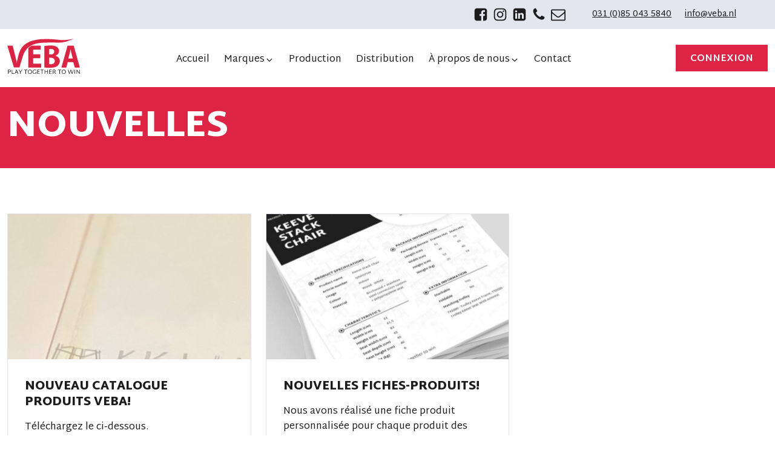

--- FILE ---
content_type: text/css
request_url: https://veba.nl/wp-content/uploads/oxygen/css/25.css?cache=1746782994&ver=6.9
body_size: 65828
content:
#topbar > .ct-section-inner-wrap{padding-top:0;padding-bottom:0}#topbar{background-color:#e4e6ee}#section-19-25 > .ct-section-inner-wrap{padding-bottom:6px}#section-19-25{background-color:#333333}#div_block-193-25{margin-top:8px;margin-bottom:8px;align-items:center;justify-content:flex-start;text-align:center;flex-direction:row;display:flex}#div_block-4-25{flex-direction:row;display:flex;justify-content:flex-end;margin-top:12px;align-items:center}#div_block-158-25{text-align:left;flex-direction:row;display:flex;align-items:center;margin-right:12px}#div_block-212-25{text-align:left;flex-direction:row;display:flex;align-items:center;margin-right:12px}#div_block-21-25{padding-bottom:65px}#div_block-83-25{padding-bottom:0px}#div_block-124-25{border-top-color:#ffffff;border-right-color:#ffffff;border-bottom-color:#ffffff;border-left-color:#ffffff;border-top-width:2px;border-right-width:2px;border-bottom-width:1px;border-left-width:2px;border-bottom-style:solid;opacity:0.6;margin-bottom:18px}#div_block-127-25{padding-bottom:0px;flex-direction:row;display:flex}#div_block-198-25{flex-direction:column;display:flex;text-align:left;align-items:stretch;gap:12px;margin-bottom:-20px;margin-top:20px}@media (max-width:991px){#div_block-4-25{margin-bottom:8px;margin-top:8px}}@media (max-width:767px){#div_block-193-25{text-align:left;justify-content:flex-start}}@media (max-width:479px){#div_block-3-25{padding-left:0px}}@media (max-width:479px){#div_block-4-25{flex-direction:row;display:flex;text-align:right;justify-content:flex-end}}@media (max-width:479px){#div_block-21-25{padding-bottom:26px}}@media (max-width:479px){#div_block-127-25{flex-direction:column;display:flex}}#text_block-204-25{font-size:16px;line-height:1;display:inline}#text_block-26-25{font-size:16px;useCustomTag:false;font-family:'Martel Sans';color:#ffffff;text-align:left;font-style:normal;opacity:0.8;margin-top:18px;margin-bottom:20px}#text_block-34-25{color:#dd2444;font-size:18px;font-weight:900;text-transform:uppercase;margin-bottom:12px}#text_block-276-25{color:#dd2444;font-size:18px;font-weight:900;text-transform:uppercase;margin-bottom:12px}#text_block-64-25{color:#dd2444;font-size:18px;font-weight:900;text-transform:uppercase;margin-bottom:12px}#text_block-70-25{color:#ffffff;font-size:16px;font-family:'Martel Sans';margin-bottom:26px}#text_block-155-25{color:#ffffff;font-size:16px;font-family:'Martel Sans';margin-bottom:26px}#text_block-80-25{color:#dd2444;font-size:18px;font-weight:900;text-transform:uppercase;margin-bottom:12px}@media (max-width:767px){#text_block-204-25{line-height:1}}@media (max-width:479px){#text_block-204-25{font-size:12px}}#link_text-5-25{color:#1c1c1c;margin-right:22px;font-size:14px;margin-left:40px;line-height:1}#link_text-5-25:hover{color:#383434}#link_text-6-25{color:#1c1c1c;font-size:14px;line-height:1}#link_text-6-25:hover{color:#383434}#link_text-78-25{color:#ffffff;font-family:'Martel Sans';font-size:16px}#link_text-79-25{color:#fff;font-family:'Martel Sans';font-size:16px}@media (max-width:991px){#link_text-5-25{line-height:1;display:none}}@media (max-width:991px){#link_text-6-25{line-height:1;display:none}}@media (max-width:767px){#link_text-5-25{margin-left:0px}}#link-202-25{text-align:center;flex-direction:row;display:flex;align-items:center;padding-top:8px;padding-bottom:4px;color:#ffffff}#link-202-25:a{color:#ffffff}#div_block-146-25{margin-left:12px}#link-156-25{padding-top:8px;height:100%;display:inline-block;min-height:100%;max-height:100%;margin-left:8px;padding-bottom:4px;padding-left:8px;padding-right:8px}#link-207-25{margin-left:12px}#div_block-233-25{background-image:url(https://veba.nl/wp-content/uploads/2024/10/586592-fellow-lounge-set-sand-with-tables-amb_2.webp)}#link-237-25{background-image:url(https://cdn.veba.nl/wp-content/uploads/2024/06/louis-mundo-chairs-atmosphere_web-klein.webp)}#link-240-25{background-image:url(https://cdn.veba.nl/wp-content/uploads/2024/06/innsout-sfeerfoto-website.webp)}#link-243-25{background-image:url(https://cdn.veba.nl/wp-content/uploads/2024/06/cooldura-sfeerfoto-website.webp)}#link-215-25{padding-top:8px;height:100%;display:inline-block;min-height:100%;max-height:100%;margin-left:8px;padding-bottom:4px;padding-left:8px;padding-right:8px}@media (max-width:1440px){#div_block-146-25{margin-left:12px}}@media (max-width:1440px){#link-207-25{margin-left:12px}}@media (max-width:991px){#link-156-25{display:none}}@media (max-width:991px){#link-215-25{display:none}}#link_button-16-25{}#link_button-214-25{}#link_button-165-25{}#link_button-165-25{bottom:140px;left:20px;right:20px}#link_button-151-25{}#link_button-151-25{bottom:80px;left:20px;right:20px}@media (max-width:479px){#link_button-16-25{}#link_button-16-25{display:none}}@media (max-width:479px){#link_button-214-25{}#link_button-214-25{display:none}}#image-14-25{width:150px;margin-bottom:6px}#image-208-25{width:120px;margin-bottom:6px}#image-234-25{width:100px}#image-238-25{width:160px}#image-24-25{width:109px;height:48px}#image-161-25{width:120px;height:120px}@media (max-width:991px){#image-14-25{width:120px}}@media (max-width:991px){#image-208-25{width:120px}}@media (max-width:991px){#image-234-25{width:60%}}@media (max-width:767px){#image-234-25{width:60%}}@media (max-width:479px){#image-14-25{width:120px}}@media (max-width:479px){#image-208-25{width:120px}}#fancy_icon-203-25>svg{width:24px;height:24px}#fancy_icon-203-25{margin-right:8px;display:inline;line-height:0}#fancy_icon-157-25>svg{width:24px;height:24px}#fancy_icon-216-25>svg{width:24px;height:24px}#code_block-169-25{unwrap:true}#shortcode-159-25{margin-left:24px;display:flex;flex-direction:column;align-items:flex-end;justify-content:flex-end;margin-top:-4px}.oxy-header.oxy-sticky-header-active > #_header_row-138-25.oxygen-show-in-sticky-only{display:block}#_header_row-138-25{height:130px}.oxy-header.oxy-sticky-header-active > #_header_row-205-25.oxygen-show-in-sticky-only{display:block}#_header_row-205-25{height:100px}@media (max-width:1440px){.oxy-header.oxy-sticky-header-active > #_header_row-138-25.oxygen-show-in-sticky-only{display:block}#_header_row-138-25{height:96px}}@media (max-width:1440px){.oxy-header.oxy-sticky-header-active > #_header_row-205-25.oxygen-show-in-sticky-only{display:block}#_header_row-205-25{height:96px}}@media (max-width:991px){.oxy-header.oxy-sticky-header-active > #_header_row-138-25.oxygen-show-in-sticky-only{display:block}#_header_row-138-25{height:100px}}@media (max-width:991px){.oxy-header.oxy-sticky-header-active > #_header_row-205-25.oxygen-show-in-sticky-only{display:block}#_header_row-205-25{height:100px}}#_social_icons-153-25.oxy-social-icons{flex-direction:row;margin-right:-10px;margin-bottom:-10px}#_social_icons-153-25.oxy-social-icons a{font-size:24px;margin-right:10px;margin-bottom:10px;blank}#_social_icons-153-25.oxy-social-icons a svg{width:1em;height:1em;color:#ffffff}#_social_icons-153-25.oxy-social-icons a:hover svg{color:#dd2444}@media (max-width:479px){#_social_icons-153-25.oxy-social-icons{}#_social_icons-153-25.oxy-social-icons a{font-size:px}#_social_icons-153-25.oxy-social-icons a svg{width:0.5em;height:0.5em}#_social_icons-153-25{display:none}}#-back-to-top-145-25 .oxy-back-to-top_icon svg{font-size:40px}#-back-to-top-145-25 .oxy-back-to-top_icon{background-color:#1c1c1c;color:#ffffff;transition-duration:200ms}#-back-to-top-145-25 .oxy-back-to-top_icon:hover{background-color:#dd2444}.oxy-back-to-top{cursor:pointer;position:fixed;bottom:0;right:0;z-index:99;margin:30px;display:inline-flex;align-items:center;justify-content:center;opacity:0;visibility:hidden;transition-property:opacity,visibility;transition-duration:0.3s}.oxygen-builder-body .oxy-back-to-top{opacity:1;visibility:visible}.oxy-back-to-top.btt-visible{opacity:1;visibility:visible}.oxy-back-to-top_inner{display:inline-flex;flex-direction:column;align-items:center;color:inherit;text-decoration:none}.oxy-back-to-top_image{height:auto;max-width:100%;width:90px}.oxy-back-to-top_icon{display:flex;align-items:center;justify-content:center}.oxy-back-to-top_icon svg{fill:currentColor;width:1em;height:1em;pointer-events:none}#-burger-trigger-143-25 .hamburger-inner,#-burger-trigger-143-25 .hamburger-inner:after,#-burger-trigger-143-25 .hamburger-inner:before{height:3px}#-burger-trigger-143-25 .hamburger:hover .hamburger-inner,#-burger-trigger-143-25 .hamburger:hover .hamburger-inner:after,#-burger-trigger-143-25 .hamburger:hover .hamburger-inner:before{background-color:#dd2444}#-burger-trigger-143-25 .hamburger.is-active .hamburger-inner,#-burger-trigger-143-25 .hamburger.is-active .hamburger-inner:after,#-burger-trigger-143-25 .hamburger.is-active .hamburger-inner:before{background-color:#dd2444}.hamburger{font:inherit;display:inline-block;overflow:visible;margin:0;padding:15px;cursor:pointer;transition-timing-function:linear;transition-duration:.15s;transition-property:opacity,filter;text-transform:none;color:inherit;border:0;background-color:transparent}.hamburger.is-active:hover,.hamburger:hover{opacity:.7}.hamburger.is-active .hamburger-inner,.hamburger.is-active .hamburger-inner:after,.hamburger.is-active .hamburger-inner:before{background-color:#000}.hamburger-box{position:relative;display:inline-block;width:40px;height:24px}.hamburger-inner{top:50%;display:block;margin-top:-2px}.hamburger-inner,.hamburger-inner:after,.hamburger-inner:before{position:absolute;width:40px;height:4px;transition-timing-function:ease;transition-duration:.15s;transition-property:transform;border-radius:4px;background-color:#000}.hamburger-inner:after,.hamburger-inner:before{display:block;content:""}.hamburger-inner:before{top:-10px}.hamburger-inner:after{bottom:-10px}.hamburger--3dx .hamburger-box{perspective:80px}.hamburger--3dx .hamburger-inner{transition:transform .15s cubic-bezier(.645,.045,.355,1),background-color 0s cubic-bezier(.645,.045,.355,1) .1s}.hamburger--3dx .hamburger-inner:after,.hamburger--3dx .hamburger-inner:before{transition:transform 0s cubic-bezier(.645,.045,.355,1) .1s}.hamburger--3dx.is-active .hamburger-inner{transform:rotateY(180deg);background-color:transparent!important}.hamburger--3dx.is-active .hamburger-inner:before{transform:translate3d(0,10px,0) rotate(45deg)}.hamburger--3dx.is-active .hamburger-inner:after{transform:translate3d(0,-10px,0) rotate(-45deg)}.hamburger--3dx-r .hamburger-box{perspective:80px}.hamburger--3dx-r .hamburger-inner{transition:transform .15s cubic-bezier(.645,.045,.355,1),background-color 0s cubic-bezier(.645,.045,.355,1) .1s}.hamburger--3dx-r .hamburger-inner:after,.hamburger--3dx-r .hamburger-inner:before{transition:transform 0s cubic-bezier(.645,.045,.355,1) .1s}.hamburger--3dx-r.is-active .hamburger-inner{transform:rotateY(-180deg);background-color:transparent!important}.hamburger--3dx-r.is-active .hamburger-inner:before{transform:translate3d(0,10px,0) rotate(45deg)}.hamburger--3dx-r.is-active .hamburger-inner:after{transform:translate3d(0,-10px,0) rotate(-45deg)}.hamburger--3dy .hamburger-box{perspective:80px}.hamburger--3dy .hamburger-inner{transition:transform .15s cubic-bezier(.645,.045,.355,1),background-color 0s cubic-bezier(.645,.045,.355,1) .1s}.hamburger--3dy .hamburger-inner:after,.hamburger--3dy .hamburger-inner:before{transition:transform 0s cubic-bezier(.645,.045,.355,1) .1s}.hamburger--3dy.is-active .hamburger-inner{transform:rotateX(-180deg);background-color:transparent!important}.hamburger--3dy.is-active .hamburger-inner:before{transform:translate3d(0,10px,0) rotate(45deg)}.hamburger--3dy.is-active .hamburger-inner:after{transform:translate3d(0,-10px,0) rotate(-45deg)}.hamburger--3dy-r .hamburger-box{perspective:80px}.hamburger--3dy-r .hamburger-inner{transition:transform .15s cubic-bezier(.645,.045,.355,1),background-color 0s cubic-bezier(.645,.045,.355,1) .1s}.hamburger--3dy-r .hamburger-inner:after,.hamburger--3dy-r .hamburger-inner:before{transition:transform 0s cubic-bezier(.645,.045,.355,1) .1s}.hamburger--3dy-r.is-active .hamburger-inner{transform:rotateX(180deg);background-color:transparent!important}.hamburger--3dy-r.is-active .hamburger-inner:before{transform:translate3d(0,10px,0) rotate(45deg)}.hamburger--3dy-r.is-active .hamburger-inner:after{transform:translate3d(0,-10px,0) rotate(-45deg)}.hamburger--3dxy .hamburger-box{perspective:80px}.hamburger--3dxy .hamburger-inner{transition:transform .15s cubic-bezier(.645,.045,.355,1),background-color 0s cubic-bezier(.645,.045,.355,1) .1s}.hamburger--3dxy .hamburger-inner:after,.hamburger--3dxy .hamburger-inner:before{transition:transform 0s cubic-bezier(.645,.045,.355,1) .1s}.hamburger--3dxy.is-active .hamburger-inner{transform:rotateX(180deg) rotateY(180deg);background-color:transparent!important}.hamburger--3dxy.is-active .hamburger-inner:before{transform:translate3d(0,10px,0) rotate(45deg)}.hamburger--3dxy.is-active .hamburger-inner:after{transform:translate3d(0,-10px,0) rotate(-45deg)}.hamburger--3dxy-r .hamburger-box{perspective:80px}.hamburger--3dxy-r .hamburger-inner{transition:transform .15s cubic-bezier(.645,.045,.355,1),background-color 0s cubic-bezier(.645,.045,.355,1) .1s}.hamburger--3dxy-r .hamburger-inner:after,.hamburger--3dxy-r .hamburger-inner:before{transition:transform 0s cubic-bezier(.645,.045,.355,1) .1s}.hamburger--3dxy-r.is-active .hamburger-inner{transform:rotateX(180deg) rotateY(180deg) rotate(-180deg);background-color:transparent!important}.hamburger--3dxy-r.is-active .hamburger-inner:before{transform:translate3d(0,10px,0) rotate(45deg)}.hamburger--3dxy-r.is-active .hamburger-inner:after{transform:translate3d(0,-10px,0) rotate(-45deg)}.hamburger--arrow.is-active .hamburger-inner:before{transform:translate3d(-8px,0,0) rotate(-45deg) scaleX(.7)}.hamburger--arrow.is-active .hamburger-inner:after{transform:translate3d(-8px,0,0) rotate(45deg) scaleX(.7)}.hamburger--arrow-r.is-active .hamburger-inner:before{transform:translate3d(8px,0,0) rotate(45deg) scaleX(.7)}.hamburger--arrow-r.is-active .hamburger-inner:after{transform:translate3d(8px,0,0) rotate(-45deg) scaleX(.7)}.hamburger--arrowalt .hamburger-inner:before{transition:top .1s ease .1s,transform .1s cubic-bezier(.165,.84,.44,1)}.hamburger--arrowalt .hamburger-inner:after{transition:bottom .1s ease .1s,transform .1s cubic-bezier(.165,.84,.44,1)}.hamburger--arrowalt.is-active .hamburger-inner:before{top:0;transition:top .1s ease,transform .1s cubic-bezier(.895,.03,.685,.22) .1s;transform:translate3d(-8px,-10px,0) rotate(-45deg) scaleX(.7)}.hamburger--arrowalt.is-active .hamburger-inner:after{bottom:0;transition:bottom .1s ease,transform .1s cubic-bezier(.895,.03,.685,.22) .1s;transform:translate3d(-8px,10px,0) rotate(45deg) scaleX(.7)}.hamburger--arrowalt-r .hamburger-inner:before{transition:top .1s ease .1s,transform .1s cubic-bezier(.165,.84,.44,1)}.hamburger--arrowalt-r .hamburger-inner:after{transition:bottom .1s ease .1s,transform .1s cubic-bezier(.165,.84,.44,1)}.hamburger--arrowalt-r.is-active .hamburger-inner:before{top:0;transition:top .1s ease,transform .1s cubic-bezier(.895,.03,.685,.22) .1s;transform:translate3d(8px,-10px,0) rotate(45deg) scaleX(.7)}.hamburger--arrowalt-r.is-active .hamburger-inner:after{bottom:0;transition:bottom .1s ease,transform .1s cubic-bezier(.895,.03,.685,.22) .1s;transform:translate3d(8px,10px,0) rotate(-45deg) scaleX(.7)}.hamburger--arrowturn.is-active .hamburger-inner{transform:rotate(-180deg)}.hamburger--arrowturn.is-active .hamburger-inner:before{transform:translate3d(8px,0,0) rotate(45deg) scaleX(.7)}.hamburger--arrowturn.is-active .hamburger-inner:after{transform:translate3d(8px,0,0) rotate(-45deg) scaleX(.7)}.hamburger--arrowturn-r.is-active .hamburger-inner{transform:rotate(-180deg)}.hamburger--arrowturn-r.is-active .hamburger-inner:before{transform:translate3d(-8px,0,0) rotate(-45deg) scaleX(.7)}.hamburger--arrowturn-r.is-active .hamburger-inner:after{transform:translate3d(-8px,0,0) rotate(45deg) scaleX(.7)}.hamburger--boring .hamburger-inner,.hamburger--boring .hamburger-inner:after,.hamburger--boring .hamburger-inner:before{transition-property:none}.hamburger--boring.is-active .hamburger-inner{transform:rotate(45deg)}.hamburger--boring.is-active .hamburger-inner:before{top:0;opacity:0}.hamburger--boring.is-active .hamburger-inner:after{bottom:0;transform:rotate(-90deg)}.hamburger--collapse .hamburger-inner{top:auto;bottom:0;transition-delay:.13s;transition-timing-function:cubic-bezier(.55,.055,.675,.19);transition-duration:.13s}.hamburger--collapse .hamburger-inner:after{top:-20px;transition:top .2s cubic-bezier(.33333,.66667,.66667,1) .2s,opacity .1s linear}.hamburger--collapse .hamburger-inner:before{transition:top .12s cubic-bezier(.33333,.66667,.66667,1) .2s,transform .13s cubic-bezier(.55,.055,.675,.19)}.hamburger--collapse.is-active .hamburger-inner{transition-delay:.22s;transition-timing-function:cubic-bezier(.215,.61,.355,1);transform:translate3d(0,-10px,0) rotate(-45deg)}.hamburger--collapse.is-active .hamburger-inner:after{top:0;transition:top .2s cubic-bezier(.33333,0,.66667,.33333),opacity .1s linear .22s;opacity:0}.hamburger--collapse.is-active .hamburger-inner:before{top:0;transition:top .1s cubic-bezier(.33333,0,.66667,.33333) .16s,transform .13s cubic-bezier(.215,.61,.355,1) .25s;transform:rotate(-90deg)}.hamburger--collapse-r .hamburger-inner{top:auto;bottom:0;transition-delay:.13s;transition-timing-function:cubic-bezier(.55,.055,.675,.19);transition-duration:.13s}.hamburger--collapse-r .hamburger-inner:after{top:-20px;transition:top .2s cubic-bezier(.33333,.66667,.66667,1) .2s,opacity .1s linear}.hamburger--collapse-r .hamburger-inner:before{transition:top .12s cubic-bezier(.33333,.66667,.66667,1) .2s,transform .13s cubic-bezier(.55,.055,.675,.19)}.hamburger--collapse-r.is-active .hamburger-inner{transition-delay:.22s;transition-timing-function:cubic-bezier(.215,.61,.355,1);transform:translate3d(0,-10px,0) rotate(45deg)}.hamburger--collapse-r.is-active .hamburger-inner:after{top:0;transition:top .2s cubic-bezier(.33333,0,.66667,.33333),opacity .1s linear .22s;opacity:0}.hamburger--collapse-r.is-active .hamburger-inner:before{top:0;transition:top .1s cubic-bezier(.33333,0,.66667,.33333) .16s,transform .13s cubic-bezier(.215,.61,.355,1) .25s;transform:rotate(90deg)}.hamburger--elastic .hamburger-inner{top:2px;transition-timing-function:cubic-bezier(.68,-.55,.265,1.55);transition-duration:.275s}.hamburger--elastic .hamburger-inner:before{top:10px;transition:opacity .125s ease .275s}.hamburger--elastic .hamburger-inner:after{top:20px;transition:transform .275s cubic-bezier(.68,-.55,.265,1.55)}.hamburger--elastic.is-active .hamburger-inner{transition-delay:75ms;transform:translate3d(0,10px,0) rotate(135deg)}.hamburger--elastic.is-active .hamburger-inner:before{transition-delay:0s;opacity:0}.hamburger--elastic.is-active .hamburger-inner:after{transition-delay:75ms;transform:translate3d(0,-20px,0) rotate(-270deg)}.hamburger--elastic-r .hamburger-inner{top:2px;transition-timing-function:cubic-bezier(.68,-.55,.265,1.55);transition-duration:.275s}.hamburger--elastic-r .hamburger-inner:before{top:10px;transition:opacity .125s ease .275s}.hamburger--elastic-r .hamburger-inner:after{top:20px;transition:transform .275s cubic-bezier(.68,-.55,.265,1.55)}.hamburger--elastic-r.is-active .hamburger-inner{transition-delay:75ms;transform:translate3d(0,10px,0) rotate(-135deg)}.hamburger--elastic-r.is-active .hamburger-inner:before{transition-delay:0s;opacity:0}.hamburger--elastic-r.is-active .hamburger-inner:after{transition-delay:75ms;transform:translate3d(0,-20px,0) rotate(270deg)}.hamburger--emphatic{overflow:hidden}.hamburger--emphatic .hamburger-inner{transition:background-color .125s ease-in .175s}.hamburger--emphatic .hamburger-inner:before{left:0;transition:transform .125s cubic-bezier(.6,.04,.98,.335),top .05s linear .125s,left .125s ease-in .175s}.hamburger--emphatic .hamburger-inner:after{top:10px;right:0;transition:transform .125s cubic-bezier(.6,.04,.98,.335),top .05s linear .125s,right .125s ease-in .175s}.hamburger--emphatic.is-active .hamburger-inner{transition-delay:0s;transition-timing-function:ease-out;background-color:transparent!important}.hamburger--emphatic.is-active .hamburger-inner:before{top:-80px;left:-80px;transition:left .125s ease-out,top .05s linear .125s,transform .125s cubic-bezier(.075,.82,.165,1) .175s;transform:translate3d(80px,80px,0) rotate(45deg)}.hamburger--emphatic.is-active .hamburger-inner:after{top:-80px;right:-80px;transition:right .125s ease-out,top .05s linear .125s,transform .125s cubic-bezier(.075,.82,.165,1) .175s;transform:translate3d(-80px,80px,0) rotate(-45deg)}.hamburger--emphatic-r{overflow:hidden}.hamburger--emphatic-r .hamburger-inner{transition:background-color .125s ease-in .175s}.hamburger--emphatic-r .hamburger-inner:before{left:0;transition:transform .125s cubic-bezier(.6,.04,.98,.335),top .05s linear .125s,left .125s ease-in .175s}.hamburger--emphatic-r .hamburger-inner:after{top:10px;right:0;transition:transform .125s cubic-bezier(.6,.04,.98,.335),top .05s linear .125s,right .125s ease-in .175s}.hamburger--emphatic-r.is-active .hamburger-inner{transition-delay:0s;transition-timing-function:ease-out;background-color:transparent!important}.hamburger--emphatic-r.is-active .hamburger-inner:before{top:80px;left:-80px;transition:left .125s ease-out,top .05s linear .125s,transform .125s cubic-bezier(.075,.82,.165,1) .175s;transform:translate3d(80px,-80px,0) rotate(-45deg)}.hamburger--emphatic-r.is-active .hamburger-inner:after{top:80px;right:-80px;transition:right .125s ease-out,top .05s linear .125s,transform .125s cubic-bezier(.075,.82,.165,1) .175s;transform:translate3d(-80px,-80px,0) rotate(45deg)}.hamburger--minus .hamburger-inner:after,.hamburger--minus .hamburger-inner:before{transition:bottom .08s ease-out 0s,top .08s ease-out 0s,opacity 0s linear}.hamburger--minus.is-active .hamburger-inner:after,.hamburger--minus.is-active .hamburger-inner:before{transition:bottom .08s ease-out,top .08s ease-out,opacity 0s linear .08s;opacity:0}.hamburger--minus.is-active .hamburger-inner:before{top:0}.hamburger--minus.is-active .hamburger-inner:after{bottom:0}.hamburger--slider .hamburger-inner{top:2px}.hamburger--slider .hamburger-inner:before{top:10px;transition-timing-function:ease;transition-duration:.15s;transition-property:transform,opacity}.hamburger--slider .hamburger-inner:after{top:20px}.hamburger--slider.is-active .hamburger-inner{transform:translate3d(0,10px,0) rotate(45deg)}.hamburger--slider.is-active .hamburger-inner:before{transform:rotate(-45deg) translate3d(-5.71429px,-6px,0);opacity:0}.hamburger--slider.is-active .hamburger-inner:after{transform:translate3d(0,-20px,0) rotate(-90deg)}.hamburger--slider-r .hamburger-inner{top:2px}.hamburger--slider-r .hamburger-inner:before{top:10px;transition-timing-function:ease;transition-duration:.15s;transition-property:transform,opacity}.hamburger--slider-r .hamburger-inner:after{top:20px}.hamburger--slider-r.is-active .hamburger-inner{transform:translate3d(0,10px,0) rotate(-45deg)}.hamburger--slider-r.is-active .hamburger-inner:before{transform:rotate(45deg) translate3d(5.71429px,-6px,0);opacity:0}.hamburger--slider-r.is-active .hamburger-inner:after{transform:translate3d(0,-20px,0) rotate(90deg)}.hamburger--spin .hamburger-inner{transition-timing-function:cubic-bezier(.55,.055,.675,.19);transition-duration:.22s}.hamburger--spin .hamburger-inner:before{transition:top .1s ease-in .25s,opacity .1s ease-in}.hamburger--spin .hamburger-inner:after{transition:bottom .1s ease-in .25s,transform .22s cubic-bezier(.55,.055,.675,.19)}.hamburger--spin.is-active .hamburger-inner{transition-delay:.12s;transition-timing-function:cubic-bezier(.215,.61,.355,1);transform:rotate(225deg)}.hamburger--spin.is-active .hamburger-inner:before{top:0;transition:top .1s ease-out,opacity .1s ease-out .12s;opacity:0}.hamburger--spin.is-active .hamburger-inner:after{bottom:0;transition:bottom .1s ease-out,transform .22s cubic-bezier(.215,.61,.355,1) .12s;transform:rotate(-90deg)}.hamburger--spin-r .hamburger-inner{transition-timing-function:cubic-bezier(.55,.055,.675,.19);transition-duration:.22s}.hamburger--spin-r .hamburger-inner:before{transition:top .1s ease-in .25s,opacity .1s ease-in}.hamburger--spin-r .hamburger-inner:after{transition:bottom .1s ease-in .25s,transform .22s cubic-bezier(.55,.055,.675,.19)}.hamburger--spin-r.is-active .hamburger-inner{transition-delay:.12s;transition-timing-function:cubic-bezier(.215,.61,.355,1);transform:rotate(-225deg)}.hamburger--spin-r.is-active .hamburger-inner:before{top:0;transition:top .1s ease-out,opacity .1s ease-out .12s;opacity:0}.hamburger--spin-r.is-active .hamburger-inner:after{bottom:0;transition:bottom .1s ease-out,transform .22s cubic-bezier(.215,.61,.355,1) .12s;transform:rotate(90deg)}.hamburger--spring .hamburger-inner{top:2px;transition:background-color 0s linear .13s}.hamburger--spring .hamburger-inner:before{top:10px;transition:top .1s cubic-bezier(.33333,.66667,.66667,1) .2s,transform .13s cubic-bezier(.55,.055,.675,.19)}.hamburger--spring .hamburger-inner:after{top:20px;transition:top .2s cubic-bezier(.33333,.66667,.66667,1) .2s,transform .13s cubic-bezier(.55,.055,.675,.19)}.hamburger--spring.is-active .hamburger-inner{transition-delay:.22s;background-color:transparent!important}.hamburger--spring.is-active .hamburger-inner:before{top:0;transition:top .1s cubic-bezier(.33333,0,.66667,.33333) .15s,transform .13s cubic-bezier(.215,.61,.355,1) .22s;transform:translate3d(0,10px,0) rotate(45deg)}.hamburger--spring.is-active .hamburger-inner:after{top:0;transition:top .2s cubic-bezier(.33333,0,.66667,.33333),transform .13s cubic-bezier(.215,.61,.355,1) .22s;transform:translate3d(0,10px,0) rotate(-45deg)}.hamburger--spring-r .hamburger-inner{top:auto;bottom:0;transition-delay:0s;transition-timing-function:cubic-bezier(.55,.055,.675,.19);transition-duration:.13s}.hamburger--spring-r .hamburger-inner:after{top:-20px;transition:top .2s cubic-bezier(.33333,.66667,.66667,1) .2s,opacity 0s linear}.hamburger--spring-r .hamburger-inner:before{transition:top .1s cubic-bezier(.33333,.66667,.66667,1) .2s,transform .13s cubic-bezier(.55,.055,.675,.19)}.hamburger--spring-r.is-active .hamburger-inner{transition-delay:.22s;transition-timing-function:cubic-bezier(.215,.61,.355,1);transform:translate3d(0,-10px,0) rotate(-45deg)}.hamburger--spring-r.is-active .hamburger-inner:after{top:0;transition:top .2s cubic-bezier(.33333,0,.66667,.33333),opacity 0s linear .22s;opacity:0}.hamburger--spring-r.is-active .hamburger-inner:before{top:0;transition:top .1s cubic-bezier(.33333,0,.66667,.33333) .15s,transform .13s cubic-bezier(.215,.61,.355,1) .22s;transform:rotate(90deg)}.hamburger--stand .hamburger-inner{transition:transform 75ms cubic-bezier(.55,.055,.675,.19) .15s,background-color 0s linear 75ms}.hamburger--stand .hamburger-inner:before{transition:top 75ms ease-in 75ms,transform 75ms cubic-bezier(.55,.055,.675,.19) 0s}.hamburger--stand .hamburger-inner:after{transition:bottom 75ms ease-in 75ms,transform 75ms cubic-bezier(.55,.055,.675,.19) 0s}.hamburger--stand.is-active .hamburger-inner{transition:transform 75ms cubic-bezier(.215,.61,.355,1) 0s,background-color 0s linear .15s;transform:rotate(90deg);background-color:transparent!important}.hamburger--stand.is-active .hamburger-inner:before{top:0;transition:top 75ms ease-out .1s,transform 75ms cubic-bezier(.215,.61,.355,1) .15s;transform:rotate(-45deg)}.hamburger--stand.is-active .hamburger-inner:after{bottom:0;transition:bottom 75ms ease-out .1s,transform 75ms cubic-bezier(.215,.61,.355,1) .15s;transform:rotate(45deg)}.hamburger--stand-r .hamburger-inner{transition:transform 75ms cubic-bezier(.55,.055,.675,.19) .15s,background-color 0s linear 75ms}.hamburger--stand-r .hamburger-inner:before{transition:top 75ms ease-in 75ms,transform 75ms cubic-bezier(.55,.055,.675,.19) 0s}.hamburger--stand-r .hamburger-inner:after{transition:bottom 75ms ease-in 75ms,transform 75ms cubic-bezier(.55,.055,.675,.19) 0s}.hamburger--stand-r.is-active .hamburger-inner{transition:transform 75ms cubic-bezier(.215,.61,.355,1) 0s,background-color 0s linear .15s;transform:rotate(-90deg);background-color:transparent!important}.hamburger--stand-r.is-active .hamburger-inner:before{top:0;transition:top 75ms ease-out .1s,transform 75ms cubic-bezier(.215,.61,.355,1) .15s;transform:rotate(-45deg)}.hamburger--stand-r.is-active .hamburger-inner:after{bottom:0;transition:bottom 75ms ease-out .1s,transform 75ms cubic-bezier(.215,.61,.355,1) .15s;transform:rotate(45deg)}.hamburger--squeeze .hamburger-inner{transition-timing-function:cubic-bezier(.55,.055,.675,.19);transition-duration:75ms}.hamburger--squeeze .hamburger-inner:before{transition:top 75ms ease .12s,opacity 75ms ease}.hamburger--squeeze .hamburger-inner:after{transition:bottom 75ms ease .12s,transform 75ms cubic-bezier(.55,.055,.675,.19)}.hamburger--squeeze.is-active .hamburger-inner{transition-delay:.12s;transition-timing-function:cubic-bezier(.215,.61,.355,1);transform:rotate(45deg)}.hamburger--squeeze.is-active .hamburger-inner:before{top:0;transition:top 75ms ease,opacity 75ms ease .12s;opacity:0}.hamburger--squeeze.is-active .hamburger-inner:after{bottom:0;transition:bottom 75ms ease,transform 75ms cubic-bezier(.215,.61,.355,1) .12s;transform:rotate(-90deg)}.hamburger--vortex .hamburger-inner{transition-timing-function:cubic-bezier(.19,1,.22,1);transition-duration:.2s}.hamburger--vortex .hamburger-inner:after,.hamburger--vortex .hamburger-inner:before{transition-delay:.1s;transition-timing-function:linear;transition-duration:0s}.hamburger--vortex .hamburger-inner:before{transition-property:top,opacity}.hamburger--vortex .hamburger-inner:after{transition-property:bottom,transform}.hamburger--vortex.is-active .hamburger-inner{transition-timing-function:cubic-bezier(.19,1,.22,1);transform:rotate(765deg)}.hamburger--vortex.is-active .hamburger-inner:after,.hamburger--vortex.is-active .hamburger-inner:before{transition-delay:0s}.hamburger--vortex.is-active .hamburger-inner:before{top:0;opacity:0}.hamburger--vortex.is-active .hamburger-inner:after{bottom:0;transform:rotate(90deg)}.hamburger--vortex-r .hamburger-inner{transition-timing-function:cubic-bezier(.19,1,.22,1);transition-duration:.2s}.hamburger--vortex-r .hamburger-inner:after,.hamburger--vortex-r .hamburger-inner:before{transition-delay:.1s;transition-timing-function:linear;transition-duration:0s}.hamburger--vortex-r .hamburger-inner:before{transition-property:top,opacity}.hamburger--vortex-r .hamburger-inner:after{transition-property:bottom,transform}.hamburger--vortex-r.is-active .hamburger-inner{transition-timing-function:cubic-bezier(.19,1,.22,1);transform:rotate(-765deg)}.hamburger--vortex-r.is-active .hamburger-inner:after,.hamburger--vortex-r.is-active .hamburger-inner:before{transition-delay:0s}.hamburger--vortex-r.is-active .hamburger-inner:before{top:0;opacity:0}.hamburger--vortex-r.is-active .hamburger-inner:after{bottom:0;transform:rotate(-90deg)}.oxy-burger-trigger{display:inline-block}.oxy-burger-trigger .hamburger{display:flex;padding:0;align-items:center;touch-action:manipulation}.oxy-burger-trigger .hamburger-box{--burger-size:1;transform:scale(var(--burger-size));-webkit-transform:scale(var(--burger-size))}.oxy-burger-trigger .hamburger-inner,.oxy-burger-trigger .hamburger-inner:after,.oxy-burger-trigger .hamburger-inner:before{transition-duration:400ms;transition-property:all;will-change:transform}#-burger-trigger-143-25{display:none}#-burger-trigger-217-25 .hamburger-inner,#-burger-trigger-217-25 .hamburger-inner:after,#-burger-trigger-217-25 .hamburger-inner:before{height:3px}#-burger-trigger-217-25 .hamburger:hover .hamburger-inner,#-burger-trigger-217-25 .hamburger:hover .hamburger-inner:after,#-burger-trigger-217-25 .hamburger:hover .hamburger-inner:before{background-color:#dd2444}#-burger-trigger-217-25 .hamburger.is-active .hamburger-inner,#-burger-trigger-217-25 .hamburger.is-active .hamburger-inner:after,#-burger-trigger-217-25 .hamburger.is-active .hamburger-inner:before{background-color:#dd2444}#-burger-trigger-217-25{display:none}#-burger-trigger-150-25 .hamburger-inner,#-burger-trigger-150-25 .hamburger-inner:after,#-burger-trigger-150-25 .hamburger-inner:before{height:3px}#-burger-trigger-150-25 .hamburger:hover .hamburger-inner,#-burger-trigger-150-25 .hamburger:hover .hamburger-inner:after,#-burger-trigger-150-25 .hamburger:hover .hamburger-inner:before{background-color:#dd2444}#-burger-trigger-150-25 .hamburger.is-active .hamburger-inner,#-burger-trigger-150-25 .hamburger.is-active .hamburger-inner:after,#-burger-trigger-150-25 .hamburger.is-active .hamburger-inner:before{background-color:#dd2444}#-burger-trigger-150-25{margin-right:20px;display:block;position:absolute;top:20px;right:20px;margin-top:20px}@media (max-width:991px){#-burger-trigger-143-25{display:block}}@media (max-width:991px){#-burger-trigger-217-25{display:block}}@media (max-width:991px){#-burger-trigger-150-25{top:20px;right:20px}}#-copyright-year-142-25{font-family:'Martel Sans';color:#ffffff;font-size:16px;opacity:0.6;margin-right:0px;padding-right:8px}#-header-search-131-25 .oxy-header-search_form{--slide-height:80px}#-header-search-131-25 .oxy-header-search_open-icon{color:#3b3b3b;font-size:22px;margin-right:24px}#-header-search-131-25 form.oxy-header-search_form{top:100%;bottom:-100%;left:0;right:0;--slide-start:0}#-header-search-131-25 .oxy-header-search_form.visible{max-height:var(--slide-height)}#-header-search-131-25 .oxy-header-search_form{height:var(--slide-height);max-height:var(--slide-start)}#-header-search-131-25 .oxy-header-search_form.visible{max-height:var(--slide-height)}.oxy-header-search svg{width:1em;height:1em;fill:currentColor}.oxy-header-search_toggle-open{display:flex}.oxy-header-search_search-field:focus{outline:none}.woocommerce input.oxy-header-search_search-field[type=search]:focus{outline:none;border:none;box-shadow:none}.oxy-header-search label{width:100%}.oxy-header-search .screen-reader-text{border:0;clip:rect(0,0,0,0);height:1px;overflow:hidden;position:absolute !important;width:1px;word-wrap:normal !important}.oxy-header-search_toggle{cursor:pointer;background:none;border:none;color:inherit}.oxy-header-search input[type=submit]{display:none}.oxy-header-search_form{background:#f3f3f3;position:absolute;left:0;right:0;bottom:0;top:0;opacity:0;overflow:hidden;visibility:hidden;z-index:99;transition:all .3s ease}.oxy-header-search_search-field,.woocommerce input.oxy-header-search_search-field[type=search]{background:rgba(255,255,255,0);font-family:inherit;border:none;width:100%}.oxy-header-search_form.visible{opacity:1;visibility:visible}.oxy-header-search .oxy-header-container{display:flex;align-items:center}.oxygen-builder-body .oxy-header-search_form{display:var(--builder-search-form)}html.oxy-header-search_prevent-scroll,body.oxy-header-search_prevent-scroll{overflow:hidden;height:100%}.oxy-header-search_search-field{-webkit-appearance:none}@media (max-width:1440px){#-header-search-131-25 .oxy-header-search_open-icon{margin-right:0px}}@media (max-width:991px){#-header-search-131-25 .oxy-header-search_open-icon{margin-right:12px}}#-mega-menu-218-25 .oxy-mega-dropdown_inner{padding-top:23px}#-mega-menu-218-25 .oxy-mega-dropdown_link,#-mega-menu-218-25 .oxy-mega-menu_inner > .ct-link-text{padding-left:16px;padding-right:16px;padding-top:8px;padding-bottom:8px;margin-top:5px;font-size:18px}#-mega-menu-218-25 .oxy-mega-dropdown_link:hover{color:#dd2444}#-mega-menu-218-25 .oxy-mega-dropdown_link.oxy-mega-dropdown_inner-focus{color:#dd2444}#-mega-menu-218-25 .oxy-mega-dropdown_link.oxy-mega-dropdown_inner-open{color:#dd2444}#-mega-menu-218-25 .oxy-mega-dropdown_link-current{color:#dd2444}#-mega-menu-218-25 .oxy-mega-dropdown_container,#-mega-menu-218-25 .oxy-mega-dropdown_flyout .sub-menu{background-color:#ffffff}#-mega-menu-218-25{}#-mega-menu-218-25 .oxy-mega-dropdown_inner.oxy-header-container{max-width:100%;width:100%;padding-left:0;padding-right:0}#-mega-menu-218-25 .oxy-mega-dropdown_inner{transform:translateX(-50%);left:50%}#-mega-menu-218-25 .oxy-mega-dropdown_content{width:var(--dropdown-content-width)}.oxy-mega-menu{backface-visibility:hidden;-webkit-backface-visibility:hidden}.oxygen-builder-body .oxy-mega-menu{z-index:999999}.oxy-mega-dropdown{height:100%}.oxy-mega-menu .screen-reader-text{clip:rect(1px,1px,1px,1px);height:1px;overflow:hidden;position:absolute!important;width:1px;word-wrap:normal!important}.oxy-mega-menu_inner{display:flex;list-style:none;margin:0;padding:0;z-index:15;width:100%}.oxy-mega-dropdown{list-style:none;padding:0;margin:0}.oxy-mega-dropdown_container{background-color:#fff}.oxy-mega-dropdown_flyout .sub-menu{background-color:#fff}.oxy-mega-dropdown_link{display:flex;align-items:center;color:inherit;padding:5px 10px;position:relative;outline:none;cursor:pointer}.oxy-mega-dropdown_link-text{white-space:nowrap}.oxy-mega-dropdown > a.open{z-index:1}.oxy-mega-dropdown_inner{display:block;position:absolute;left:0;visibility:hidden;opacity:0;transition:all .5s ease;-webkit-transition:all .5s ease;pointer-events:none}.oxy-header-container.oxy-mega-dropdown_content{padding-left:0;padding-right:0;flex-wrap:wrap}.oxy-mega-dropdown .oxy-header-container{height:auto}.oxy-mega-dropdown_inner.oxy-mega-dropdown_inner-open{visibility:visible;opacity:1;pointer-events:auto}.oxy-mega-dropdown_container{--dropdown-container-translatey:0;--dropdown-container-scale:1;--dropdown-container-translatex:0;will-change:opacity,transform}.oxy-mega-dropdown_content{--dropdown-content-translatey:0;--dropdown-content-scale:1;--dropdown-content-translatex:0;backface-visibility:hidden;-webkit-backface-visibility:hidden}.oxy-mega-menu_inner .ct-text-link{display:flex;align-items:center;outline:none}.oxy-mega-dropdown_icon{display:flex}.oxy-mega-dropdown_icon svg{height:1em;width:1em;fill:currentColor}.oxygen-builder-body .oxy-mega-dropdown.ct-active{z-index:99}.oxygen-builder-body .oxy-mega-dropdown.ct-active .oxy-mega-dropdown_inner-open{z-index:999999}.oxygen-builder-body .oxy-mega-dropdown_inner-builder-hide .oxy-mega-dropdown_inner.oxy-header-container{max-height:0!important;height:0!important}.oxygen-builder-body .oxy-header-container_mega-menu .oxy-header-left:empty,.oxygen-builder-body .oxy-header-container_mega-menu .oxy-header-right:empty{min-width:0}.oxygen-builder-body .oxy-mega-dropdown_content:empty{min-height:80px;min-width:300px}.oxygen-builder-body .oxy-mega-menu_inner:empty{min-width:200px;min-height:50px}.oxy-mega-dropdown_menu,.oxy-mega-dropdown_menu .sub-menu{padding:0;margin:0;list-style-type:none;width:100%}.oxy-mega-dropdown_menu a{color:inherit;padding:15px 20px;display:flex;align-items:center;justify-content:space-between}.oxy-mega-dropdown_menu .menu-item-has-children{position:relative}.oxy-mega-dropdown_menu .sub-menu{left:100%;top:0;position:absolute;width:100%;opacity:0;visibility:hidden}.oxy-mega-dropdown_menu .menu-item-has-children:hover > .sub-menu,.oxy-mega-dropdown_menu .menu-item-has-children:focus-within > .sub-menu,.oxy-mega-dropdown_menu .menu-item-has-children > a.oxy-mega-menu_inner-focus + .sub-menu,.oxy-mega-dropdown_menu .menu-item-has-children > a.oxy-mega-menu_inner-hover + .sub-menu{opacity:1;visibility:visible}.oxy-header-container.oxy-mega-dropdown_flyout{padding-left:0;padding-right:0}.oxy-mega-dropdown_flyout-click-area{box-shadow:none;border:none;background:none;color:inherit}.oxy-mega-dropdown_flyout-icon{height:1em;width:1em;fill:currentColor;transform:rotate(-90deg)}.oxy-mega-dropdown_link-label-inner{background:#db4848;position:relative;font-size:.6em;font-weight:700;border-radius:2px;padding:.25em .5em}.oxy-mega-dropdown_link-label{position:absolute;top:7px}.oxygen-builder-body .oxy-mega-dropdown_link{pointer-events:auto!important}.oxygen-builder-body #-mega-menu-218-25 .oxy-mega-dropdown_inner.oxy-header-container.oxy-mega-dropdown_inner-open{max-height:var(--expanded-height);height:var(--expanded-height)}@media (min-width:992px){#-mega-menu-218-25{display:flex;backface-visibility:hidden;-webkit-backface-visibility:hidden}.oxygen-builder-body #-mega-menu-218-25{display:flex!important}}@media (max-width:991px){#-mega-menu-218-25{background-color:var(--megamenu-responsive-background)}#-mega-menu-218-25 .oxy-mega-menu_inner{flex-direction:column;width:100%}#-mega-menu-218-25 .oxy-mega-dropdown_link{display:flex;justify-content:space-between;width:100%}#-mega-menu-218-25 .oxy-mega-dropdown_inner{position:static;opacity:1;visibility:visible;transform:none;transition-duration:0s}#-mega-menu-218-25 .oxy-mega-dropdown_content{transform:none;opacity:1}#-mega-menu-218-25 .oxy-mega-dropdown .oxy-mega-dropdown_link + .oxy-mega-dropdown_inner.oxy-header-container{display:none;width:100%;max-width:100%;pointer-events:auto;padding-left:0;padding-right:0;max-height:none;height:auto;transform:none;left:0;right:0}#-mega-menu-218-25 .oxy-mega-dropdown .oxy-mega-dropdown_link[data-expanded=enable] + .oxy-mega-dropdown_inner.oxy-header-container{display:block}.oxygen-builder-body #-mega-menu-218-25 .oxy-mega-dropdown .oxy-mega-dropdown_link + .oxy-mega-dropdown_inner.oxy-header-container.oxy-mega-dropdown_inner-open{display:block}#-mega-menu-218-25 .oxy-mega-dropdown_menu .sub-menu{display:none;position:static;transition:none;visibility:visible;opacity:1}#-mega-menu-218-25 .oxy-mega-dropdown_inner{display:none;width:100%;max-width:100%;pointer-events:auto;padding-top:0}#-mega-menu-218-25 .oxy-mega-dropdown_container{box-shadow:none;transition:none;transform:none;visibility:visible;opacity:1}#-mega-menu-218-25.oxy-mega-menu{display:none;backface-visibility:unset;-webkit-backface-visibility:unset;position:absolute;width:100%;left:0;top:100%;z-index:2}#-mega-menu-218-25 .oxy-mega-dropdown{width:100%}}@media (max-width:991px){#-mega-menu-218-25 .ct-new-columns{flex-direction:column}#-mega-menu-218-25 .ct-new-columns > .ct-div-block{width:100%}}#-mega-menu-218-25:hover{oxy-mega-menu-slug-oxymegadropdownlinkcolor:#dd2444}@media (max-width:1440px){#-mega-menu-218-25 .oxy-mega-dropdown_link,#-mega-menu-218-25 .oxy-mega-menu_inner > .ct-link-text{padding-left:12px;padding-right:12px;font-size:16px}.oxygen-builder-body #-mega-menu-218-25 .oxy-mega-dropdown_inner.oxy-header-container.oxy-mega-dropdown_inner-open{max-height:var(--expanded-height);height:var(--expanded-height)}}@media (max-width:991px){#-mega-menu-218-25{--megamenu-responsive-background:#ffffff}.oxygen-builder-body #-mega-menu-218-25 .oxy-mega-dropdown_inner.oxy-header-container.oxy-mega-dropdown_inner-open{max-height:var(--expanded-height);height:var(--expanded-height)}}#-mega-dropdown-219-25 > *:first-child:not(.oxy-mega-dropdown_link){display:none}#-mega-dropdown-222-25 .oxy-mega-dropdown_flyout .oxy-mega-dropdown_container .oxy-mega-dropdown_content{padding:0}#-mega-dropdown-222-25 .oxy-mega-dropdown_menu{display:none}#-mega-dropdown-258-25 > *:first-child:not(.oxy-mega-dropdown_link){display:none}#-mega-dropdown-259-25 > *:first-child:not(.oxy-mega-dropdown_link){display:none}#-mega-dropdown-260-25 .oxy-mega-dropdown_inner{--custom-dropdown-width:200px}#-mega-dropdown-260-25 .menu-item a:hover{color:#dd2444}#-mega-dropdown-260-25 .oxy-mega-dropdown_menu a{padding-left:12px;padding-right:12px;padding-top:12px;padding-bottom:12px}#-mega-dropdown-260-25 .oxy-mega-dropdown_flyout .oxy-mega-dropdown_container .oxy-mega-dropdown_content{padding:0}#-mega-dropdown-260-25 .oxy-mega-dropdown_content > *:not(.oxy-mega-dropdown_menu){display:none}#-mega-dropdown-260-25{position:relative!important}#-mega-dropdown-260-25 .oxy-mega-dropdown_link + .oxy-mega-dropdown_inner.oxy-header-container{width:var(--custom-dropdown-width);max-width:var(--custom-dropdown-width)}#-mega-dropdown-260-25 .oxy-mega-dropdown_link + .oxy-mega-dropdown_inner.oxy-header-container{left:0;right:auto;transform:none}#-mega-dropdown-260-25:hover{oxy-mega-dropdown-slug-menuitemacolor:#dd2444}#-mega-dropdown-261-25 > *:first-child:not(.oxy-mega-dropdown_link){display:none}#-off-canvas-134-25 .offcanvas-inner{background-color:#ffffff;width:400px;flex-direction:column;justify-content:center}#-off-canvas-134-25{display:none}body:not(.oxygen-builder-body) #-off-canvas-134-25{display:block}body:not(.oxygen-builder-body) .editor-styles-wrapper #-off-canvas-134-25{visibility:hidden}body.oxygen-builder-body #-off-canvas-134-25 .offcanvas-inner{-webkit-transform:none;-ms-transform:none;transform:none;z-index:2147483640}.oxy-off-canvas{visibility:visible;pointer-events:none}.offcanvas-inner{background:#fff;display:-webkit-box;display:-ms-flexbox;display:flex;-webkit-box-orient:vertical;-webkit-box-direction:normal;-ms-flex-direction:column;flex-direction:column;position:fixed;height:100vh;max-width:100%;width:280px;overflow-x:hidden;top:0;left:0;padding:30px;z-index:1000;-webkit-transition:-webkit-transform .5s cubic-bezier(0.77,0,0.175,1),box-shadow .5s cubic-bezier(0.77,0,0.175,1);transition:transform .5s cubic-bezier(0.77,0,0.175,1),box-shadow .5s cubic-bezier(0.77,0,0.175,1);-o-transition:-o-transform .5s cubic-bezier(0.77,0,0.175,1),box-shadow .5s cubic-bezier(0.77,0,0.175,1);pointer-events:auto}.offcanvas-inner:focus{outline:none}.oxy-offcanvas_backdrop{background:rgba(0,0,0,.5);position:fixed;top:0;left:0;right:0;bottom:0;opacity:0;visibility:hidden;-webkit-transition:all .5s cubic-bezier(0.77,0,0.175,1);-o-transition:all .5s cubic-bezier(0.77,0,0.175,1);transition:all .5s cubic-bezier(0.77,0,0.175,1);pointer-events:auto;z-index:10}.oxy-off-canvas-toggled .oxy-offcanvas_backdrop{opacity:1;visibility:visible}body.oxygen-builder-body .oxy-slide-menu-dropdown-icon-click-area{position:relative;z-index:2147483641}body.oxygen-builder-body .oxy-offcanvas_backdrop{opacity:1;visibility:visible}.oxy-off-canvas .aos-animate-disabled[data-aos^='fade'][data-aos^='fade']{opacity:0}.oxy-off-canvas .aos-animate-disabled[data-aos='fade-up'],.oxy-off-canvas .aos-animate.aos-animate-disabled[data-aos='fade-up']{transform:translate3d(0,100px,0)}.oxy-off-canvas .aos-animate-disabled[data-aos='fade-down'],.oxy-off-canvas .aos-animate.aos-animate-disabled[data-aos='fade-down']{transform:translate3d(0,-100px,0)}.oxy-off-canvas .aos-animate-disabled[data-aos='fade-right'],.oxy-off-canvas .aos-animate.aos-animate-disabled[data-aos='fade-right']{transform:translate3d(-100px,0,0)}.oxy-off-canvas .aos-animate-disabled[data-aos='fade-left'],.oxy-off-canvas .aos-animate.aos-animate-disabled[data-aos='fade-left']{transform:translate3d(100px,0,0)}.oxy-off-canvas .aos-animate-disabled[data-aos='fade-up-right'],.oxy-off-canvas .aos-animate.aos-animate-disabled[data-aos='fade-up-right']{transform:translate3d(-100px,100px,0)}.oxy-off-canvas .aos-animate-disabled[data-aos='fade-up-left'],.oxy-off-canvas .aos-animate.aos-animate-disabled[data-aos='fade-up-left']{transform:translate3d(100px,100px,0)}.oxy-off-canvas .aos-animate-disabled[data-aos='fade-down-right'],.oxy-off-canvas .aos-animate.aos-animate-disabled[data-aos='fade-down-right']{transform:translate3d(-100px,-100px,0)}.oxy-off-canvas .aos-animate-disabled[data-aos='fade-down-left'],.oxy-off-canvas .aos-animate.aos-animate-disabled[data-aos='fade-down-left']{transform:translate3d(100px,-100px,0)}.oxy-off-canvas .aos-animate-disabled[data-aos^='zoom'][data-aos^='zoom'],.oxy-off-canvas .aos-animate.aos-animate-disabled[data-aos^='zoom'][data-aos^='zoom']{opacity:0;transition-property:opacity,transform}.oxy-off-canvas .aos-animate-disabled[data-aos^='zoom'][data-aos^='zoom'].aos-animate,.oxy-off-canvas .aos-animate.aos-animate-disabled[data-aos^='zoom'][data-aos^='zoom'].aos-animate{opacity:1;transform:translateZ(0) scale(1)}.oxy-off-canvas .aos-animate-disabled[data-aos='zoom-in'],.oxy-off-canvas .aos-animate.aos-animate-disabled[data-aos='zoom-in']{transform:scale(0.6)}.oxy-off-canvas .aos-animate-disabled[data-aos='zoom-in-up'],.oxy-off-canvas .aos-animate.aos-animate-disabled[data-aos='zoom-in-up']{transform:translate3d(0,100px,0) scale(0.6)}.oxy-off-canvas .aos-animate-disabled[data-aos='zoom-in-down'],.oxy-off-canvas .aos-animate.aos-animate-disabled[data-aos='zoom-in-down']{transform:translate3d(0,-100px,0) scale(0.6)}.oxy-off-canvas .aos-animate-disabled[data-aos='zoom-in-right'],.oxy-off-canvas .aos-animate.aos-animate-disabled[data-aos='zoom-in-right']{transform:translate3d(-100px,0,0) scale(0.6)}.oxy-off-canvas .aos-animate-disabled[data-aos='zoom-in-left'],.oxy-off-canvas .aos-animate.aos-animate-disabled[data-aos='zoom-in-left']{transform:translate3d(100px,0,0) scale(0.6)}.oxy-off-canvas .aos-animate-disabled[data-aos='zoom-out'],.oxy-off-canvas .aos-animate.aos-animate-disabled[data-aos='zoom-out']{transform:scale(1.2)}.oxy-off-canvas .aos-animate-disabled[data-aos='zoom-out-up'],.oxy-off-canvas .aos-animate.aos-animate-disabled[data-aos='zoom-out-up']{transform:translate3d(0,100px,0) scale(1.2)}.oxy-off-canvas .aos-animate-disabled[data-aos='zoom-out-down'],.oxy-off-canvas .aos-animate.aos-animate-disabled[data-aos='zoom-out-down']{transform:translate3d(0,-100px,0) scale(1.2)}.oxy-off-canvas .aos-animate-disabled[data-aos='zoom-out-right'],.oxy-off-canvas .aos-animate.aos-animate-disabled[data-aos='zoom-out-right']{transform:translate3d(-100px,0,0) scale(1.2)}.oxy-off-canvas .aos-animate-disabled[data-aos='zoom-out-left'],.oxy-off-canvas .aos-animate-disabled[data-aos='zoom-out-left']{transform:translate3d(100px,0,0) scale(1.2)}.oxy-off-canvas .aos-animate-disabled[data-aos^='slide'][data-aos^='slide'],.oxy-off-canvas .aos-animate.aos-animate-disabled[data-aos^='slide'][data-aos^='slide']{transition-property:transform}.oxy-off-canvas .aos-animate-disabled[data-aos='slide-up'],.oxy-off-canvas .aos-animate.aos-animate-disabled[data-aos='slide-up']{transform:translate3d(0,100%,0)}.oxy-off-canvas .aos-animate-disabled[data-aos='slide-down'],.oxy-off-canvas .aos-animate.aos-animate-disabled[data-aos='slide-down']{transform:translate3d(0,-100%,0)}.oxy-off-canvas .aos-animate-disabled[data-aos='slide-right'],.oxy-off-canvas .aos-animate.aos-animate-disabled[data-aos='slide-right']{transform:translate3d(-100%,0,0)}.oxy-off-canvas .aos-animate-disabled[data-aos='slide-left'],.oxy-off-canvas .aos-animate.aos-animate-disabled[data-aos='slide-left']{transform:translate3d(100%,0,0)}.oxy-off-canvas .aos-animate-disabled[data-aos^='flip'][data-aos^='flip'],.oxy-off-canvas .aos-animate.aos-animate-disabled[data-aos^='flip'][data-aos^='flip']{backface-visibility:hidden;transition-property:transform}.oxy-off-canvas .aos-animate-disabled[data-aos='flip-left'],.oxy-off-canvas .aos-animate.aos-animate-disabled[data-aos='flip-left']{transform:perspective(2500px) rotateY(-100deg)}.oxy-off-canvas .aos-animate-disabled[data-aos='flip-right'],.oxy-off-canvas .aos-animate-disabled[data-aos='flip-right']{transform:perspective(2500px) rotateY(100deg)}.oxy-off-canvas .aos-animate-disabled[data-aos='flip-up'],.oxy-off-canvas .aos-animate.aos-animate-disabled[data-aos='flip-up']{transform:perspective(2500px) rotateX(-100deg)}.oxy-off-canvas .aos-animate-disabled[data-aos='flip-up'].aos-animate{transform:perspective(2500px) rotateX(0)}.oxy-off-canvas .aos-animate-disabled[data-aos='flip-down'],.oxy-off-canvas .aos-animate.aos-animate-disabled[data-aos='flip-down']{transform:perspective(2500px) rotateX(100deg)}.oxy-off-canvas .aos-animate-disabled[data-aos='flip-down'].aos-animate{transform:perspective(2500px) rotateX(0)}.oxy-off-canvas .screen-reader-text{clip:rect(1px,1px,1px,1px);height:1px;overflow:hidden;position:absolute!important;width:1px;word-wrap:normal!important}.admin-bar .oxy-off-canvas .offcanvas-inner{margin-top:32px}@media screen and (max-width:782px){.admin-bar .oxy-off-canvas .offcanvas-inner{margin-top:46px}}body.oxygen-builder-body.admin-bar .oxy-off-canvas .offcanvas-inner{margin-top:0}html.toggled-off-canvas-134-25,body.toggled-off-canvas-134-25{overflow:hidden}.oxy-off-canvas .offcanvas-inner{-webkit-transform:translate(-100%,0);-ms-transform:translate(-100%,0);transform:translate(-100%,0)}#-off-canvas-134-25.oxy-off-canvas-toggled.oxy-off-canvas .offcanvas-inner{-webkit-transform:none;-ms-transform:none;transform:none}[data-offcanvas-push='#-off-canvas-134-25'].oxy-off-canvas-toggled{-webkit-transform:translate(var(--offcanvas-push),0);-ms-transform:translate(var(--offcanvas-push),0);transform:translate(var(--offcanvas-push),0)}body:not(.oxygen-builder-body) #-off-canvas-134-25:not(.oxy-off-canvas-toggled) .offcanvas-inner{box-shadow:none}#-slide-menu-160-25 .oxy-slide-menu_dropdown-icon-click-area{padding-top:8px;padding-left:8px;padding-right:8px;padding-bottom:8px}#-slide-menu-160-25 .oxy-slide-menu_dropdown-icon-click-area:focus{color:#dd2444}#-slide-menu-160-25 .oxy-slide-menu_list .menu-item a{padding-top:8px;padding-bottom:8px;margin-top:0px;margin-bottom:0px}#-slide-menu-160-25 .menu-item a{font-size:20px;font-weight:600}#-slide-menu-160-25 .sub-menu{margin-left:20px}#-slide-menu-160-25 .oxy-slide-menu_list .sub-menu .menu-item a{margin-left:20px}#-slide-menu-160-25 .oxy-slide-menu_list .current-menu-item > a{color:#dd2444}.oxy-slide-menu .menu-item a{color:inherit;display:flex;justify-content:space-between;align-items:center}.oxy-slide-menu .menu-item{list-style-type:none;display:flex;flex-direction:column;width:100%}.oxy-slide-menu_dropdown-icon-click-area{background:none;cursor:pointer;color:inherit;border:none;padding:0}.oxy-slide-menu_dropdown-icon-click-area.oxy-slide-menu_open > svg{transform:rotate(180deg)}.oxy-slide-menu_list{padding:0}.oxy-slide-menu .sub-menu{display:none;flex-direction:column;padding:0}.oxy-slide-menu_dropdown-icon{height:1em;fill:currentColor;width:1em}.oxy-slide-menu_dropdown-icon-click-area:first-of-type:nth-last-of-type(2){display:none}.oxy-slide-menu a[href='#'] span[itemprop=name]{pointer-events:none}.oxy-slide-menu .screen-reader-text{clip:rect(1px,1px,1px,1px);height:1px;overflow:hidden;position:absolute!important;width:1px;word-wrap:normal!important}@media (max-width:767px){#-slide-menu-160-25 .menu-item a{font-weight:600}}.oxy-pro-menu-list{display:flex;padding:0;margin:0;align-items:center}.oxy-pro-menu .oxy-pro-menu-list .menu-item{list-style-type:none;display:flex;flex-direction:column;width:100%;transition-property:background-color,color,border-color}.oxy-pro-menu-list > .menu-item{white-space:nowrap}.oxy-pro-menu .oxy-pro-menu-list .menu-item a{text-decoration:none;border-style:solid;border-width:0;transition-timing-function:ease-in-out;transition-property:background-color,color,border-color;border-color:transparent}.oxy-pro-menu .oxy-pro-menu-list li.current-menu-item > a,.oxy-pro-menu .oxy-pro-menu-list li.menu-item:hover > a{border-color:currentColor}.oxy-pro-menu .menu-item,.oxy-pro-menu .sub-menu{position:relative}.oxy-pro-menu .menu-item .sub-menu{padding:0;flex-direction:column;white-space:nowrap;display:flex;visibility:hidden;position:absolute;z-index:9999999;top:100%;transition-property:opacity,transform,visibility}.oxy-pro-menu-off-canvas .sub-menu:before,.oxy-pro-menu-open .sub-menu:before{display:none}.oxy-pro-menu .menu-item .sub-menu.aos-animate,.oxy-pro-menu-init .menu-item .sub-menu[data-aos^=flip]{visibility:visible}.oxy-pro-menu-container:not(.oxy-pro-menu-init) .menu-item .sub-menu[data-aos^=flip]{transition-duration:0s}.oxy-pro-menu .sub-menu .sub-menu,.oxy-pro-menu.oxy-pro-menu-vertical .sub-menu{left:100%;top:0}.oxy-pro-menu .sub-menu.sub-menu-left{right:0;left:auto !important;margin-right:100%}.oxy-pro-menu-list > .menu-item > .sub-menu.sub-menu-left{margin-right:0}.oxy-pro-menu .sub-menu li.menu-item{flex-direction:column}.oxy-pro-menu-mobile-open-icon,.oxy-pro-menu-mobile-close-icon{display:none;cursor:pointer;align-items:center}.oxy-pro-menu-off-canvas .oxy-pro-menu-mobile-close-icon,.oxy-pro-menu-open .oxy-pro-menu-mobile-close-icon{display:inline-flex}.oxy-pro-menu-mobile-open-icon > svg,.oxy-pro-menu-mobile-close-icon > svg{fill:currentColor}.oxy-pro-menu-mobile-close-icon{position:absolute}.oxy-pro-menu.oxy-pro-menu-open .oxy-pro-menu-container{width:100%;position:fixed;top:0;right:0;left:0;bottom:0;display:flex;align-items:center;justify-content:center;overflow:auto;z-index:2147483642 !important;background-color:#fff}.oxy-pro-menu .oxy-pro-menu-container.oxy-pro-menu-container{transition-property:opacity,transform,visibility}.oxy-pro-menu .oxy-pro-menu-container.oxy-pro-menu-container[data-aos^=slide]{transition-property:transform}.oxy-pro-menu .oxy-pro-menu-container.oxy-pro-menu-off-canvas-container,.oxy-pro-menu .oxy-pro-menu-container.oxy-pro-menu-off-canvas-container[data-aos^=flip]{visibility:visible !important}.oxy-pro-menu .oxy-pro-menu-open-container .oxy-pro-menu-list,.oxy-pro-menu .oxy-pro-menu-off-canvas-container .oxy-pro-menu-list{align-items:center;justify-content:center;flex-direction:column}.oxy-pro-menu.oxy-pro-menu-open > .oxy-pro-menu-container{max-height:100vh;overflow:auto;width:100%}.oxy-pro-menu.oxy-pro-menu-off-canvas > .oxy-pro-menu-container{max-height:100vh;overflow:auto;z-index:1000}.oxy-pro-menu-container > div:first-child{margin:auto}.oxy-pro-menu-off-canvas-container{display:flex !important;position:fixed;width:auto;align-items:center;justify-content:center}.oxy-pro-menu-off-canvas-container a,.oxy-pro-menu-open-container a{word-break:break-word}.oxy-pro-menu.oxy-pro-menu-off-canvas .oxy-pro-menu-list{align-items:center;justify-content:center;flex-direction:column}.oxy-pro-menu.oxy-pro-menu-off-canvas .oxy-pro-menu-container .oxy-pro-menu-list .menu-item,.oxy-pro-menu.oxy-pro-menu-open .oxy-pro-menu-container .oxy-pro-menu-list .menu-item{flex-direction:column;width:100%;text-align:center}.oxy-pro-menu.oxy-pro-menu-off-canvas .sub-menu,.oxy-pro-menu.oxy-pro-menu-open .sub-menu{display:none;visibility:visible;opacity:1;position:static;align-items:center;justify-content:center;white-space:normal;width:100%}.oxy-pro-menu.oxy-pro-menu-off-canvas .menu-item,.oxy-pro-menu.oxy-pro-menu-open .menu-item{justify-content:center;min-height:32px}.oxy-pro-menu .menu-item.menu-item-has-children,.oxy-pro-menu .sub-menu .menu-item.menu-item-has-children{flex-direction:row;align-items:center}.oxy-pro-menu .menu-item > a{display:inline-flex;align-items:center;justify-content:center}.oxy-pro-menu.oxy-pro-menu-off-canvas .menu-item-has-children > a .oxy-pro-menu-dropdown-icon-click-area,.oxy-pro-menu.oxy-pro-menu-open .menu-item-has-children > a .oxy-pro-menu-dropdown-icon-click-area{min-width:32px;min-height:32px}.oxy-pro-menu .menu-item-has-children > a .oxy-pro-menu-dropdown-icon-click-area{display:flex;align-items:center;justify-content:center}.oxy-pro-menu .menu-item-has-children > a svg{width:1.4em;height:1.4em;fill:currentColor;transition-property:transform}.oxy-pro-menu.oxy-pro-menu-off-canvas .menu-item > a svg,.oxy-pro-menu.oxy-pro-menu-open .menu-item > a svg{width:1em;height:1em}.oxy-pro-menu-off-canvas .oxy-pro-menu-container:not(.oxy-pro-menu-dropdown-links-toggle) .oxy-pro-menu-dropdown-icon-click-area,.oxy-pro-menu-open .oxy-pro-menu-container:not(.oxy-pro-menu-dropdown-links-toggle) .oxy-pro-menu-dropdown-icon-click-area{display:none}.oxy-pro-menu-off-canvas .menu-item:not(.menu-item-has-children) .oxy-pro-menu-dropdown-icon-click-area,.oxy-pro-menu-open .menu-item:not(.menu-item-has-children) .oxy-pro-menu-dropdown-icon-click-area{min-height:32px;width:0px}.oxy-pro-menu.oxy-pro-menu-off-canvas .oxy-pro-menu-show-dropdown:not(.oxy-pro-menu-dropdown-links-toggle) .oxy-pro-menu-list .menu-item-has-children,.oxy-pro-menu.oxy-pro-menu-open .oxy-pro-menu-show-dropdown:not(.oxy-pro-menu-dropdown-links-toggle) .oxy-pro-menu-list .menu-item-has-children{padding-right:0px}.oxy-pro-menu-container .menu-item a{width:100%;text-align:center}.oxy-pro-menu-container:not(.oxy-pro-menu-open-container):not(.oxy-pro-menu-off-canvas-container) ul:not(.sub-menu) > li > .sub-menu{top:100%;left:0}.oxy-pro-menu-container:not(.oxy-pro-menu-open-container):not(.oxy-pro-menu-off-canvas-container) .sub-menu .sub-menu{top:0;left:100%}.oxy-pro-menu-container:not(.oxy-pro-menu-open-container):not(.oxy-pro-menu-off-canvas-container) a{-webkit-tap-highlight-color:transparent}.oxy-pro-menu-dropdown-links-toggle.oxy-pro-menu-open-container .menu-item-has-children ul,.oxy-pro-menu-dropdown-links-toggle.oxy-pro-menu-off-canvas-container .menu-item-has-children ul{border-radius:0px !important;width:100%}.oxy-pro-menu-dropdown-animating[data-aos*="down"]{pointer-events:none}.sub-menu .oxy-pro-menu-dropdown-animating[data-aos*="down"]{pointer-events:auto}.sub-menu .oxy-pro-menu-dropdown-animating[data-aos*="right"]{pointer-events:none}.sub-menu .oxy-pro-menu-dropdown-animating.sub-menu-left[data-aos*="left"]{pointer-events:none}.oxy-pro-menu-dropdown-animating-out{pointer-events:none}.oxy-pro-menu-list .menu-item a{border-color:transparent}.oxy-pro-menu-list .menu-item.current-menu-item a,.oxy-pro-menu-list .menu-item.menu-item.menu-item.menu-item a:focus-within,.oxy-pro-menu-list .menu-item.menu-item.menu-item.menu-item a:hover{border-color:currentColor}#-pro-menu-15-25 .oxy-pro-menu-list .menu-item,#-pro-menu-15-25 .oxy-pro-menu-list .menu-item a{color:#000000;font-family:Inherit;font-size:18px;transition-duration:0.2s}#-pro-menu-15-25 .oxy-pro-menu-list .menu-item a{padding-left:4px;padding-right:4px}#-pro-menu-15-25 .oxy-pro-menu-list > .menu-item{margin-left:16px;margin-right:16px}#-pro-menu-15-25 .oxy-pro-menu-list .menu-item.menu-item.menu-item.menu-item a:hover,#-pro-menu-15-25 .oxy-pro-menu-list .menu-item.menu-item.menu-item.menu-item a:focus-within{color:#dd2444}#-pro-menu-15-25 .oxy-pro-menu-list .menu-item.current-menu-item.current-menu-item a{color:#dd2444}#-pro-menu-15-25 .oxy-pro-menu-container:not(.oxy-pro-menu-open-container):not(.oxy-pro-menu-off-canvas-container) .sub-menu{box-shadow:0px 12px 20px rgba(0,0,0,0.16)}#-pro-menu-15-25 .oxy-pro-menu-show-dropdown .oxy-pro-menu-list .menu-item-has-children > a svg{font-size:10px;margin-bottom:4px;margin-left:4px}#-pro-menu-15-25 .oxy-pro-menu-container:not(.oxy-pro-menu-open-container):not(.oxy-pro-menu-off-canvas-container) .sub-menu .menu-item a{background-color:#ffffff;padding-top:12px;padding-left:18px;padding-right:18px;padding-bottom:12px}#-pro-menu-15-25 .oxy-pro-menu-container:not(.oxy-pro-menu-open-container):not(.oxy-pro-menu-off-canvas-container) .sub-menu .menu-item a:hover,#-pro-menu-15-25 .oxy-pro-menu-container:not(.oxy-pro-menu-open-container):not(.oxy-pro-menu-off-canvas-container) .sub-menu .menu-item a:focus-within{color:#dd2444}#-pro-menu-15-25 .oxy-pro-menu-container:not(.oxy-pro-menu-open-container):not(.oxy-pro-menu-off-canvas-container) .oxy-pro-menu-list{flex-direction:row}#-pro-menu-15-25 .oxy-pro-menu-container .menu-item a{text-align:left;justify-content:flex-start}#-pro-menu-15-25 .oxy-pro-menu-container.oxy-pro-menu-open-container .menu-item,#-pro-menu-15-25 .oxy-pro-menu-container.oxy-pro-menu-off-canvas-container .menu-item{align-items:flex-start}#-pro-menu-15-25{menu-dropdown-animation:fade}#-pro-menu-15-25:hover{oxy-pro-menu-slug-oxypromenulistmenuitemmenuitemmenuitemmenuitemacolor:#dd2444;oxy-pro-menu-slug-oxypromenucontainernotoxypromenuopencontainernotoxypromenuoffcanvascontainersubmenumenuitemacolor:#dd2444}#-pro-menu-36-25 .oxy-pro-menu-list .menu-item,#-pro-menu-36-25 .oxy-pro-menu-list .menu-item a{font-family:'Martel Sans';font-size:16px;color:#ffffff;font-weight:800;transition-duration:0.1s}#-pro-menu-36-25 .oxy-pro-menu-list .menu-item a{padding-bottom:12px}#-pro-menu-36-25 .oxy-pro-menu-list .menu-item.menu-item.menu-item.menu-item a:hover,#-pro-menu-36-25 .oxy-pro-menu-list .menu-item.menu-item.menu-item.menu-item a:focus-within{color:rgba(255,255,255,0.6)}#-pro-menu-36-25 .oxy-pro-menu-list{flex-direction:column}#-pro-menu-36-25 .oxy-pro-menu-list > .menu-item{white-space:normal}#-pro-menu-36-25 .oxy-pro-menu-container:not(.oxy-pro-menu-open-container):not(.oxy-pro-menu-off-canvas-container) ul:not(.sub-menu) > li > .sub-menu{top:0;left:100%}#-pro-menu-36-25 .oxy-pro-menu-list > .menu-item > .sub-menu.sub-menu-left{margin-right:100%}#-pro-menu-36-25 .oxy-pro-menu-dropdown-animating[data-aos*="down"]{pointer-events:auto}#-pro-menu-36-25 .oxy-pro-menu-dropdown-animating[data-aos*="right"]{pointer-events:none}#-pro-menu-36-25 .oxy-pro-menu-dropdown-animating.sub-menu-left[data-aos*="left"]{pointer-events:none}#-pro-menu-36-25:hover{oxy-pro-menu-slug-oxypromenulistmenuitemmenuitemmenuitemmenuitemacolor:rgba(255,255,255,0.6)}#-pro-menu-277-25 .oxy-pro-menu-list .menu-item,#-pro-menu-277-25 .oxy-pro-menu-list .menu-item a{font-family:'Martel Sans';font-size:16px;color:#ffffff;font-weight:800;transition-duration:0.1s}#-pro-menu-277-25 .oxy-pro-menu-list .menu-item a{padding-bottom:12px}#-pro-menu-277-25 .oxy-pro-menu-list .menu-item.menu-item.menu-item.menu-item a:hover,#-pro-menu-277-25 .oxy-pro-menu-list .menu-item.menu-item.menu-item.menu-item a:focus-within{color:rgba(255,255,255,0.6)}#-pro-menu-277-25 .oxy-pro-menu-list{flex-direction:column}#-pro-menu-277-25 .oxy-pro-menu-list > .menu-item{white-space:normal}#-pro-menu-277-25 .oxy-pro-menu-container:not(.oxy-pro-menu-open-container):not(.oxy-pro-menu-off-canvas-container) ul:not(.sub-menu) > li > .sub-menu{top:0;left:100%}#-pro-menu-277-25 .oxy-pro-menu-list > .menu-item > .sub-menu.sub-menu-left{margin-right:100%}#-pro-menu-277-25 .oxy-pro-menu-dropdown-animating[data-aos*="down"]{pointer-events:auto}#-pro-menu-277-25 .oxy-pro-menu-dropdown-animating[data-aos*="right"]{pointer-events:none}#-pro-menu-277-25 .oxy-pro-menu-dropdown-animating.sub-menu-left[data-aos*="left"]{pointer-events:none}#-pro-menu-277-25:hover{oxy-pro-menu-slug-oxypromenulistmenuitemmenuitemmenuitemmenuitemacolor:rgba(255,255,255,0.6)}@media (max-width:1440px){#-pro-menu-15-25 .oxy-pro-menu-list .menu-item,#-pro-menu-15-25 .oxy-pro-menu-list .menu-item a{font-size:16px}}@media (max-width:991px){#-pro-menu-15-25{display:none}}

--- FILE ---
content_type: text/css
request_url: https://veba.nl/wp-content/uploads/oxygen/css/2018.css?cache=1730890959&ver=6.9
body_size: 441
content:
#section-37-2018 > .ct-section-inner-wrap{padding-top:28px;padding-bottom:28px}#section-37-2018{background-color:#dd2444}#div_block-39-2018{flex-direction:row;display:flex;padding-bottom:0px}#div_block-40-2018{flex-direction:column;display:flex;margin-bottom:0px}#div_block-41-2018{flex-direction:row;display:flex;align-items:center;margin-bottom:0px}#headline-42-2018{color:#ffffff;font-family:'Martel Sans';font-weight:900;text-transform:uppercase;margin-bottom:0px}#_dynamic_list-9-2018{width:auto}#_dynamic_list-9-2018 .oxy-repeater-pages{font-size:12px}#_dynamic_list-9-2018{outline:none}

--- FILE ---
content_type: text/css
request_url: https://veba.nl/wp-content/uploads/oxygen/css/universal.css?cache=1760004263&ver=6.9
body_size: 83663
content:
.ct-section {
width:100%;
background-size:cover;
background-repeat:repeat;
}
.ct-section>.ct-section-inner-wrap {
display:flex;
flex-direction:column;
align-items:flex-start;
}
.ct-div-block {
display:flex;
flex-wrap:nowrap;
flex-direction:column;
align-items:flex-start;
}
.ct-new-columns {
display:flex;
width:100%;
flex-direction:row;
align-items:stretch;
justify-content:center;
flex-wrap:wrap;
}
.ct-link-text {
display:inline-block;
}
.ct-link {
display:flex;
flex-wrap:wrap;
text-align:center;
text-decoration:none;
flex-direction:column;
align-items:center;
justify-content:center;
}
.ct-link-button {
display:inline-block;
text-align:center;
text-decoration:none;
}
.ct-link-button {
background-color: #1e73be;
border: 1px solid #1e73be;
color: #ffffff;
padding: 10px 16px;
}
.ct-image {
max-width:100%;
}
.ct-fancy-icon>svg {
width:55px;height:55px;}
.ct-inner-content {
width:100%;
}
.ct-slide {
display:flex;
flex-wrap:wrap;
text-align:center;
flex-direction:column;
align-items:center;
justify-content:center;
}
.ct-nestable-shortcode {
display:flex;
flex-wrap:nowrap;
flex-direction:column;
align-items:flex-start;
}
.oxy-comments {
width:100%;
text-align:left;
}
.oxy-comment-form {
width:100%;
}
.oxy-login-form {
width:100%;
}
.oxy-search-form {
width:100%;
}
.oxy-tabs-contents {
display:flex;
width:100%;
flex-wrap:nowrap;
flex-direction:column;
align-items:flex-start;
}
.oxy-tab {
display:flex;
flex-wrap:nowrap;
flex-direction:column;
align-items:flex-start;
}
.oxy-tab-content {
display:flex;
width:100%;
flex-wrap:nowrap;
flex-direction:column;
align-items:flex-start;
}
.oxy-testimonial {
width:100%;
}
.oxy-icon-box {
width:100%;
}
.oxy-pricing-box {
width:100%;
}
.oxy-posts-grid {
width:100%;
}
.oxy-gallery {
width:100%;
}
.ct-slider {
width:100%;
}
.oxy-tabs {
display:flex;
flex-wrap:nowrap;
flex-direction:row;
align-items:stretch;
}
.ct-modal {
flex-direction:column;
align-items:flex-start;
}
.ct-span {
display:inline-block;
text-decoration:inherit;
}
.ct-widget {
width:100%;
}
.oxy-dynamic-list {
width:100%;
}
@media screen and (-ms-high-contrast: active), (-ms-high-contrast: none) {
			.ct-div-block,
			.oxy-post-content,
			.ct-text-block,
			.ct-headline,
			.oxy-rich-text,
			.ct-link-text { max-width: 100%; }
			img { flex-shrink: 0; }
			body * { min-height: 1px; }
		}            .oxy-testimonial {
                flex-direction: row;
                align-items: center;
            }
                        .oxy-testimonial .oxy-testimonial-photo-wrap {
                order: 1;
            }
            
                        .oxy-testimonial .oxy-testimonial-photo {
                width: 125px;                height: 125px;                margin-right: 20px;
            }
            
                        .oxy-testimonial .oxy-testimonial-photo-wrap, 
            .oxy-testimonial .oxy-testimonial-author-wrap, 
            .oxy-testimonial .oxy-testimonial-content-wrap {
                align-items: flex-start;                text-align: left;            }
            
                                                            .oxy-testimonial .oxy-testimonial-text {
                margin-bottom:8px;font-size: 21px;
line-height: 1.4;
-webkit-font-smoothing: subpixel-antialiased;
            }
            
                                    .oxy-testimonial .oxy-testimonial-author {
                font-size: 18px;
-webkit-font-smoothing: subpixel-antialiased;
            }
                            

                                                .oxy-testimonial .oxy-testimonial-author-info {
                font-size: 12px;
-webkit-font-smoothing: subpixel-antialiased;
            }
            
             
            
                        .oxy-icon-box {
                text-align: left;                flex-direction: column;            }
            
                        .oxy-icon-box .oxy-icon-box-icon {
                margin-bottom: 12px;
                align-self: flex-start;            }
            
                                                                        .oxy-icon-box .oxy-icon-box-heading {
                font-size: 21px;
margin-bottom: 12px;            }
            
                                                                                    .oxy-icon-box .oxy-icon-box-text {
                font-size: 16px;
margin-bottom: 12px;align-self: flex-start;            }
            
                        .oxy-icon-box .oxy-icon-box-link {
                margin-top: 20px;                            }
            
            
            /* GLOBALS */

                                                            .oxy-pricing-box .oxy-pricing-box-section {
                padding-top: 20px;
padding-left: 20px;
padding-right: 20px;
padding-bottom: 20px;
text-align: center;            }
                        
                        .oxy-pricing-box .oxy-pricing-box-section.oxy-pricing-box-price {
                justify-content: center;            }
            
            /* IMAGE */
                                                                                    .oxy-pricing-box .oxy-pricing-box-section.oxy-pricing-box-graphic {
                justify-content: center;            }
            
            /* TITLE */
                                                            
                                    .oxy-pricing-box .oxy-pricing-box-title-title {
                font-size: 48px;
            }
            
                                    .oxy-pricing-box .oxy-pricing-box-title-subtitle {
                font-size: 24px;
            }
            

            /* PRICE */
                                                .oxy-pricing-box .oxy-pricing-box-section.oxy-pricing-box-price {
                                                flex-direction: row;                                            }
            
                                    .oxy-pricing-box .oxy-pricing-box-currency {
                font-size: 28px;
            }
            
                                    .oxy-pricing-box .oxy-pricing-box-amount-main {
                font-size: 80px;
line-height: 0.7;
            }
            
                                    .oxy-pricing-box .oxy-pricing-box-amount-decimal {
                font-size: 13px;
            }
                        
                                    .oxy-pricing-box .oxy-pricing-box-term {
                font-size: 16px;
            }
            
                                    .oxy-pricing-box .oxy-pricing-box-sale-price {
                font-size: 12px;
color: rgba(0,0,0,0.5);
                margin-bottom: 20px;            }
            
            /* CONTENT */

                                                                        .oxy-pricing-box .oxy-pricing-box-section.oxy-pricing-box-content {
                font-size: 16px;
color: rgba(0,0,0,0.5);
            }
            
            /* CTA */

                                                                        .oxy-pricing-box .oxy-pricing-box-section.oxy-pricing-box-cta {
                justify-content: center;            }
            
        
                                .oxy-progress-bar .oxy-progress-bar-background {
            background-color: #000000;            background-image: linear-gradient(-45deg,rgba(255,255,255,.12) 25%,transparent 25%,transparent 50%,rgba(255,255,255,.12) 50%,rgba(255,255,255,.12) 75%,transparent 75%,transparent);            animation: none 0s paused;        }
                
                .oxy-progress-bar .oxy-progress-bar-progress-wrap {
            width: 85%;        }
        
                                                        .oxy-progress-bar .oxy-progress-bar-progress {
            background-color: #66aaff;padding: 40px;animation: none 0s paused, none 0s paused;            background-image: linear-gradient(-45deg,rgba(255,255,255,.12) 25%,transparent 25%,transparent 50%,rgba(255,255,255,.12) 50%,rgba(255,255,255,.12) 75%,transparent 75%,transparent);        
        }
                
                        .oxy-progress-bar .oxy-progress-bar-overlay-text {
            font-size: 30px;
font-weight: 900;
-webkit-font-smoothing: subpixel-antialiased;
        }
        
                        .oxy-progress-bar .oxy-progress-bar-overlay-percent {
            font-size: 12px;
        }
        
        .ct-slider .unslider-nav ol li {border-color: #ffffff; }.ct-slider .unslider-nav ol li.unslider-active {background-color: #ffffff; }.ct-slider .ct-slide {
				padding: 0px;			}
		
                        .oxy-superbox .oxy-superbox-secondary, 
            .oxy-superbox .oxy-superbox-primary {
                transition-duration: 0.5s;            }
            
            
            
            
            
        
        
        
        
            .oxy-shape-divider {
                width: 0px;
                height: 0px;
                
            }
            
            .oxy_shape_divider svg {
                width: 100%;
            }
            .oxy-pro-menu .oxy-pro-menu-container:not(.oxy-pro-menu-open-container):not(.oxy-pro-menu-off-canvas-container) .sub-menu{
box-shadow:px px px px ;}

.oxy-pro-menu .oxy-pro-menu-show-dropdown .oxy-pro-menu-list .menu-item-has-children > a svg{
transition-duration:0.4s;
}

.oxy-pro-menu .oxy-pro-menu-show-dropdown .oxy-pro-menu-list .menu-item-has-children > a div{
margin-left:0px;
}

.oxy-pro-menu .oxy-pro-menu-mobile-open-icon svg{
width:30px;
height:30px;
}

.oxy-pro-menu .oxy-pro-menu-mobile-open-icon{
padding-top:15px;
padding-right:15px;
padding-bottom:15px;
padding-left:15px;
}

.oxy-pro-menu .oxy-pro-menu-mobile-open-icon, .oxy-pro-menu .oxy-pro-menu-mobile-open-icon svg{
transition-duration:0.4s;
}

.oxy-pro-menu .oxy-pro-menu-mobile-close-icon{
top:20px;
left:20px;
}

.oxy-pro-menu .oxy-pro-menu-mobile-close-icon svg{
width:24px;
height:24px;
}

.oxy-pro-menu .oxy-pro-menu-mobile-close-icon, .oxy-pro-menu .oxy-pro-menu-mobile-close-icon svg{
transition-duration:0.4s;
}

.oxy-pro-menu .oxy-pro-menu-container.oxy-pro-menu-off-canvas-container, .oxy-pro-menu .oxy-pro-menu-container.oxy-pro-menu-open-container{
background-color:#ffffff;
}

.oxy-pro-menu .oxy-pro-menu-off-canvas-container, .oxy-pro-menu .oxy-pro-menu-open-container{
background-image:url();
}

.oxy-pro-menu .oxy-pro-menu-off-canvas-container .oxy-pro-menu-list .menu-item-has-children > a svg, .oxy-pro-menu .oxy-pro-menu-open-container .oxy-pro-menu-list .menu-item-has-children > a svg{
font-size:24px;
}

.oxy-pro-menu .oxy-pro-menu-dropdown-links-toggle.oxy-pro-menu-open-container .menu-item-has-children ul, .oxy-pro-menu .oxy-pro-menu-dropdown-links-toggle.oxy-pro-menu-off-canvas-container .menu-item-has-children ul{
background-color:rgba(0,0,0,0.2);
border-top-style:solid;
}

.oxy-pro-menu .oxy-pro-menu-container:not(.oxy-pro-menu-open-container):not(.oxy-pro-menu-off-canvas-container) .oxy-pro-menu-list{
                    flex-direction: row;
               }
.oxy-pro-menu .oxy-pro-menu-container .menu-item a{
                    text-align: left;
                    justify-content: flex-start;
                }
.oxy-pro-menu .oxy-pro-menu-container.oxy-pro-menu-open-container .menu-item, .oxy-pro-menu .oxy-pro-menu-container.oxy-pro-menu-off-canvas-container .menu-item{
                    align-items: flex-start;
                }

            .oxy-pro-menu .oxy-pro-menu-off-canvas-container{
                    top: 0;
                    bottom: 0;
                    right: auto;
                    left: 0;
               }
.oxy-pro-menu .oxy-pro-menu-container.oxy-pro-menu-open-container .oxy-pro-menu-list .menu-item a, .oxy-pro-menu .oxy-pro-menu-container.oxy-pro-menu-off-canvas-container .oxy-pro-menu-list .menu-item a{
                    text-align: left;
                    justify-content: flex-start;
                }

            .oxy-site-navigation {
--oxynav-brand-color:#4831B0;
--oxynav-neutral-color:#FFFFFF;
--oxynav-activehover-color:#EFEDF4;
--oxynav-background-color:#4831B0;
--oxynav-border-radius:0px;
--oxynav-other-spacing:8px;
--oxynav-transition-duration:0.3s;
--oxynav-transition-timing-function:cubic-bezier(.84,.05,.31,.93);
}

.oxy-site-navigation .oxy-site-navigation__mobile-close-wrapper{
text-align:left;
}

.oxy-site-navigation > ul{ left: 0; }
.oxy-site-navigation {
                        --oxynav-animation-name: none; 
                    }

                .oxy-site-navigation > ul:not(.open) > li[data-cta='true']:nth-last-child(1){ 
                    background-color: var(--oxynav-brand-color);
                    transition: var(--oxynav-transition-duration);
                    margin-left: var(--oxynav-other-spacing);
                    border: none;
                }
.oxy-site-navigation > ul:not(.open) > li[data-cta='true']:nth-last-child(2){ 
                    background: transparent;
                    border: 1px solid currentColor;
                    transition: var(--oxynav-transition-duration);
                    margin-left: var(--oxynav-other-spacing);
                }
.oxy-site-navigation > ul:not(.open) > li[data-cta='true']:nth-last-child(2):not(:hover) > img{
                    filter: invert(0) !important;
                }
.oxy-site-navigation > ul:not(.open) > li[data-cta='true']:hover{
                    background-color: var(--oxynav-activehover-color);
                }
.oxy-site-navigation > ul:not(.open) > li[data-cta='true']:nth-last-child(1) > a{
                    color: var(--oxynav-neutral-color);
                }
.oxy-site-navigation > ul:not(.open) > li[data-cta='true']:nth-last-child(2) > a{
                    color: var(--oxynav-brand-color);
                }
.oxy-site-navigation > ul:not(.open) > li[data-cta='true']:hover > a{
                    color: var(--oxynav-brand-color);
                }
.oxy-site-navigation > ul:not(.open) > li[data-cta='true']:nth-last-child(1) > a::after{
                    color: var(--oxynav-neutral-color);   
                }
.oxy-site-navigation > ul:not(.open) > li[data-cta='true']:nth-last-child(2) > a::after{
                    color: var(--oxynav-brand-color);   
                }
.oxy-site-navigation > ul:not(.open) > li[data-cta='true']:hover > a::after{
                    color: var(--oxynav-brand-color);   
                }
.oxy-site-navigation > ul:not(.open) > li[data-cta='true'] > ul{
                    display: none;
                }
.oxy-site-navigation > ul:not(.open) > li[data-cta='true'] > button, .oxy-site-navigation > ul:not(.open) > li[data-cta='true'] > ul{
                    display: none;
                }

                .ct-section-inner-wrap, .oxy-header-container{
  max-width: 1440px;
}
body {font-family: 'Martel Sans';}body {line-height: 1.6;font-size: 16px;font-weight: 400;color: #1c1c1c;}.oxy-nav-menu-hamburger-line {background-color: #1c1c1c;}h1, h2, h3, h4, h5, h6 {font-family: 'Martel Sans';font-size: 48px;font-weight: 900;line-height: 1.3;}h2, h3, h4, h5, h6{font-size: 36px;font-weight: 900;line-height: 1.3;}h3, h4, h5, h6{font-size: 28px;font-weight: 900;line-height: 1.3;}h4, h5, h6{font-size: 20px;font-weight: 900;line-height: 1.3;}h5, h6{font-size: 18px;}h6{font-size: 16px;}a {color: #dd2444;text-decoration: none;}a:hover {text-decoration: none;}.ct-link-text {text-decoration: underline;}.ct-link {text-decoration: ;}.ct-link-button {border-radius: 3px;}.ct-section-inner-wrap {
padding-top: 75px;
padding-bottom: 75px;
}.ct-new-columns > .ct-div-block {
padding-top: 20px;
padding-right: 20px;
padding-bottom: 20px;
padding-left: 20px;
}.oxy-header-container {
}@media (max-width: 992px) {
				.ct-columns-inner-wrap {
					display: block !important;
				}
				.ct-columns-inner-wrap:after {
					display: table;
					clear: both;
					content: "";
				}
				.ct-column {
					width: 100% !important;
					margin: 0 !important;
				}
				.ct-columns-inner-wrap {
					margin: 0 !important;
				}
			}
.oxel_accordion {
 border-top-color:#adb4b9;
 border-right-color:#adb4b9;
 border-bottom-color:#adb4b9;
 border-left-color:#adb4b9;
 border-top-width:1px;
 border-right-width:1px;
 border-bottom-width:1px;
 border-left-width:1px;
 border-top-style:none;
 border-right-style:none;
 border-bottom-style:none;
 border-left-style:none;
}
.oxel_accordion__row {
 font-family:Martel Sans;
 width:100%;
 padding-top:12px;
 padding-bottom:12px;
 text-align:justify;
 border-bottom-color:#eceeef;
 border-bottom-width:1px;
 border-bottom-style:solid;
 border-top-style:none;
 border-right-style:none;
 border-left-style:none;
 font-weight:600;
 background-color:transparent;
cursor: pointer;
}
.oxel_accordion__row:not(.ct-section):not(.oxy-easy-posts),
.oxel_accordion__row.oxy-easy-posts .oxy-posts,
.oxel_accordion__row.ct-section .ct-section-inner-wrap{
display:flex;
flex-direction:row;
justify-content:space-between;
}
@media (max-width: 991px) {
.oxel_accordion__row {
}
}

.oxel_accordion__icon {
color: #374047;}.oxel_accordion__icon 
>svg {width: 18px;height: 18px;}.oxel_accordion__icon {
 margin-right:8px;
 transition-duration:0.3s;
}
.oxel_accordion__icon:not(.ct-section):not(.oxy-easy-posts),
.oxel_accordion__icon.oxy-easy-posts .oxy-posts,
.oxel_accordion__icon.ct-section .ct-section-inner-wrap{
display:none;
}
@media (max-width: 991px) {
.oxel_accordion__icon {
}
.oxel_accordion__icon:not(.ct-section):not(.oxy-easy-posts),
.oxel_accordion__icon.oxy-easy-posts .oxy-posts,
.oxel_accordion__icon.ct-section .ct-section-inner-wrap{
display:block;
}
}

.oxel_accordion__row_left {
}
.oxel_accordion__row_left:not(.ct-section):not(.oxy-easy-posts),
.oxel_accordion__row_left.oxy-easy-posts .oxy-posts,
.oxel_accordion__row_left.ct-section .ct-section-inner-wrap{
display:flex;
flex-direction:row;
align-items:center;
}
.oxel_accordion__content {
 width:100%;
 border-bottom-color:#98a1a8;
 border-bottom-width:2px;
 border-bottom-style:none;
 overflow:hidden;
 opacity:1;
 transition-duration:3s;
 border-top-style:none;
 border-right-style:none;
 border-left-style:none;
 transition-property:max-height;
 text-align:left;
 max-height:3000px;
 margin-top:0px;
}
.oxel_accordion__content:not(.ct-section):not(.oxy-easy-posts),
.oxel_accordion__content.oxy-easy-posts .oxy-posts,
.oxel_accordion__content.ct-section .ct-section-inner-wrap{
display:flex;
flex-direction:column;
align-items:flex-start;
}
.oxel_accordion__content__hidden {
 transition-duration:0s;
}
.oxel_accordion__content__hidden:not(.ct-section):not(.oxy-easy-posts),
.oxel_accordion__content__hidden.oxy-easy-posts .oxy-posts,
.oxel_accordion__content__hidden.ct-section .ct-section-inner-wrap{
display:flex;
}
@media (max-width: 767px) {
.oxel_accordion__content__hidden {
 max-height:0px;
}
}

.oxel_accordion__row__label {
}
.oxel_horizontal_divider {
 margin-top:0px;
 margin-bottom:0px;
 width:100%;
 padding-top:34px;
}
.oxel_horizontal_divider:not(.ct-section):not(.oxy-easy-posts),
.oxel_horizontal_divider.oxy-easy-posts .oxy-posts,
.oxel_horizontal_divider.ct-section .ct-section-inner-wrap{
flex-direction:unset;
}
.oxel_horizontal_divider__line {
 height:2px;
 background-color:#98a1a8;
}
.oxel_horizontal_divider__icon {
color: #98a1a8;}.oxel_horizontal_divider__icon 
>svg {width: 16px;height: 16px;}.oxel_horizontal_divider__icon {
flex-shrink: 0;
}
.oxel_horizontal_divider__icon:not(.ct-section):not(.oxy-easy-posts),
.oxel_horizontal_divider__icon.oxy-easy-posts .oxy-posts,
.oxel_horizontal_divider__icon.ct-section .ct-section-inner-wrap{
display:flex;
}
.container-fluid {
 width:100%;
 margin-left:auto;
 margin-right:auto;
}
.container-fluid:not(.ct-section):not(.oxy-easy-posts),
.container-fluid.oxy-easy-posts .oxy-posts,
.container-fluid.ct-section .ct-section-inner-wrap{
flex-direction:unset;
align-items:stretch;
}
@media (max-width: 991px) {
.container-fluid {
}
}

.row {
 oxy-product-builder_-oxy-product-wrapper-inner_flex_flex-direction:row;
 oxy-product-builder_-oxy-product-wrapper-inner_flex_align-items:stretch;
 oxy-product-builder_-oxy-product-wrapper-inner_flex_justify-content:flex-start;
}
.row:not(.ct-section):not(.oxy-easy-posts),
.row.oxy-easy-posts .oxy-posts,
.row.ct-section .ct-section-inner-wrap{
display:flex;
flex-direction:row;
align-items:stretch;
}
@media (max-width: 479px) {
.row {
 padding-bottom:0px;
}
}

.col {
}
.col:not(.ct-section):not(.oxy-easy-posts),
.col.oxy-easy-posts .oxy-posts,
.col.ct-section .ct-section-inner-wrap{
display:flex;
flex-direction:column;
align-items:stretch;
}
.col-2 {
}
.col-2:not(.ct-section):not(.oxy-easy-posts),
.col-2.oxy-easy-posts .oxy-posts,
.col-2.ct-section .ct-section-inner-wrap{
display:flex;
}
.col-l-4 {
}
.facet {
 margin-bottom:20px;
 margin-left:0px;
 padding-top:0px;
}
.facet li > [role="button"]{
background-color:color(undefined);
border-top-width:0px;
border-right-width:0px;
border-bottom-width:0px;
border-left-width:0px;
border-top-style:none;
border-right-style:none;
border-bottom-style:none;
border-left-style:none;
}

.facet li > [role="button"][aria-pressed]:hover{
background-color:rgba(207,206,209,0.33);
}

.facet li > [role="button"][aria-pressed="true"]{
background-color:#171f2d;
}

.facet .wpgb-select{
border_radius_border-radius:0px;
border-radius:0px;
}

.facet .wpgb-facet .wpgb-input{
border_radius_border-radius:0px;
border-radius:0px;
}

.facet .wpgb-range-slider .wpgb-range-progress{
background-color:#22ddaa;
}

.module-card {
 padding-top:18px;
 padding-bottom:0px;
 border-top-width:1px;
 border-right-width:1px;
 border-bottom-width:1px;
 border-left-width:1px;
 border-top-color:#e4e6ee;
 border-right-color:#e4e6ee;
 border-bottom-color:#e4e6ee;
 border-left-color:#e4e6ee;
 margin-bottom:18px;
 border-top-style:solid;
 border-right-style:solid;
 border-bottom-style:solid;
 border-left-style:solid;
 width:100%;
}
.module-card:not(.ct-section):not(.oxy-easy-posts),
.module-card.oxy-easy-posts .oxy-posts,
.module-card.ct-section .ct-section-inner-wrap{
display:flex;
}
@media (max-width: 1440px) {
.module-card {
 width:100%;
 margin-bottom:8px;
}
}

.oxy-stock-content-styles {
}
.c-white {
 color:#ffffff;
}
.container {
 width:100%;
}
.col-8 {
}
.caps {
 text-transform:uppercase;
}
.hero-divider {
 background-color:#ff2a4e;
 width:25%;
 height:8px;
 min-height:8px;
 max-height:8px;
}
.card-wrapper {
 border-top-color:#e4e6ee;
 border-right-color:#e4e6ee;
 border-bottom-color:#e4e6ee;
 border-left-color:#e4e6ee;
 border-top-width:1px;
 border-right-width:1px;
 border-bottom-width:1px;
 border-left-width:1px;
 border-top-style:solid;
 border-right-style:solid;
 border-bottom-style:solid;
 border-left-style:solid;
 position:relative;
 height:100%;
 margin-bottom:16px;
 text-align:left;
}
.card-wrapper:not(.ct-section):not(.oxy-easy-posts),
.card-wrapper.oxy-easy-posts .oxy-posts,
.card-wrapper.ct-section .ct-section-inner-wrap{
display:flex;
flex-direction:column;
align-items:stretch;
}
.card-wrapper_image:hover{
background-size: 102% auto;}
.card-wrapper_image:after{
 padding-bottom:60%;
  content:"";
}
.card-wrapper_image:not(.ct-section):not(.oxy-easy-posts):after,
.card-wrapper_image.oxy-easy-posts .oxy-posts:after,
.card-wrapper_image.ct-section .ct-section-inner-wrap:after{
display:block;
}
.card-wrapper_image {
background-size: 100% auto; background-color:#e4e6ee;
 transition-duration:0.5s;
 transition-timing-function:ease-in-out;
 transition-property:background-size;
 background-position:50% 50%;
will-change: auto;
}
.card-wrapper_content {
 padding-top:32px;
 padding-left:28px;
 padding-right:28px;
 padding-bottom:32px;
 transition-duration:0.2s;
 transition-timing-function:ease-in-out;
 transition-property:background;
 flex-grow:1;
}
.card-wrapper_content:not(.ct-section):not(.oxy-easy-posts),
.card-wrapper_content.oxy-easy-posts .oxy-posts,
.card-wrapper_content.ct-section .ct-section-inner-wrap{
display:flex;
flex-direction:column;
align-items:flex-start;
justify-content:flex-start;
}
@media (max-width: 479px) {
.card-wrapper_content {
 padding-left:18px;
 padding-right:18px;
}
}

.col-1 {
}
.col-4 {
}
.justify-between {
}
.justify-around {
}
.col-m-6 {
}
.col-sm-12 {
 padding-right:0px;
}
@media (max-width: 767px) {
.col-sm-12 {
}
}

.self-end {
}
.col-7 {
}
.button:hover:after{
transform:translate(8px,-50%);}
.button:after{
background-image:url(https://veba.nl/wp-content/uploads/2022/07/pointer-white.svg);background-size: contain;transform:translateY(-50%); width:8px;
 height:16px;
 position:absolute;
 right:18px;
 top:50%;
 background-repeat:no-repeat;
 transition-property:all;
 transition-duration:0.2s;
 transition-timing-function:ease-in-out;
 background-position:50% 50%;
  content:"";
}
.button:not(.ct-section):not(.oxy-easy-posts):after,
.button.oxy-easy-posts .oxy-posts:after,
.button.ct-section .ct-section-inner-wrap:after{
display:block;
}
.button:hover{
}.button:hover{
 border-top-width:0px;
 border-right-width:0px;
 border-bottom-width:0px;
 border-left-width:0px;
}
.button {
padding: 10px 16px;
}.button {
 font-family:Martel Sans;
 button-hover_color:#a0162d;
 font-weight:600;
 padding-top:16px;
 padding-left:16px;
 border-top-width:0px;
 border-right-width:0px;
 border-bottom-width:0px;
 border-left-width:0px;
 border-radius:0px;
 transition-duration:0.2s;
 transition-timing-function:ease-in-out;
 transition-property:all;
 position:relative;
 padding-right:56px;
 line-height:1;
 background-color:#dd2444;
 padding-bottom:12px;
}
@media (max-width: 991px) {
.button {
 background-color:#dd2444;
}
}

.card-wrapper_link:hover{
 text-decoration:underline;
}
.card-wrapper_link {
 font-family:Martel Sans;
 color:#1c1c1c;
 font-size:18px;
 font-weight:800;
 margin-top:16px;
 text-decoration:none;
}
@media (max-width: 479px) {
.card-wrapper_link {
 font-size:16px;
}
}

.has-triangle_left:after{
 position:absolute;
 left:-24px;
 top:0px;
  content:"";
border-top: 22px solid #DB2443; border-right: 22px solid transparent;
}
.has-triangle_left {
 position:relative;
}
.card-wrapper_title {
 font-family:Martel Sans;
 margin-bottom:16px;
 text-transform:uppercase;
}
@media (max-width: 479px) {
.card-wrapper_title {
 font-size:20px;
}
}

.usp-wrapper {
}
.usp-head {
 width:100%;
 margin-bottom:4px;
}
.usp-head:not(.ct-section):not(.oxy-easy-posts),
.usp-head.oxy-easy-posts .oxy-posts,
.usp-head.ct-section .ct-section-inner-wrap{
display:flex;
flex-direction:row;
}
.usp-content {
 margin-top:12px;
}
.col-10 {
}
.col-10:not(.ct-section):not(.oxy-easy-posts),
.col-10.oxy-easy-posts .oxy-posts,
.col-10.ct-section .ct-section-inner-wrap{
display:flex;
flex-direction:row;
}
@media (max-width: 479px) {
.col-10 {
}
}

.col-12 {
}
.col-12:not(.ct-section):not(.oxy-easy-posts),
.col-12.oxy-easy-posts .oxy-posts,
.col-12.ct-section .ct-section-inner-wrap{
display:flex;
}
.col-m6 {
}
.col-m-12 {
}
.col-m-12:not(.ct-section):not(.oxy-easy-posts),
.col-m-12.oxy-easy-posts .oxy-posts,
.col-m-12.ct-section .ct-section-inner-wrap{
display:flex;
}
.col-6 {
 padding-bottom:0px;
 margin-top:0px;
}
.col-3 {
 padding-left:19px;
}
.image-wrapper {
}
.col-5 {
}
.col-m-4 {
}
.col-sm-6 {
}
.col-m-5 {
}
.contact-wrapper {
 margin-right:0px;
 padding-left:0px;
 padding-top:0px;
 padding-right:0px;
 padding-bottom:0px;
}
@media (max-width: 991px) {
.contact-wrapper {
 margin-bottom:16px;
}
.contact-wrapper:not(.ct-section):not(.oxy-easy-posts),
.contact-wrapper.oxy-easy-posts .oxy-posts,
.contact-wrapper.ct-section .ct-section-inner-wrap{
display:flex;
flex-direction:row;
justify-content:center;
}
}

@media (max-width: 767px) {
.contact-wrapper {
}
.contact-wrapper:not(.ct-section):not(.oxy-easy-posts),
.contact-wrapper.oxy-easy-posts .oxy-posts,
.contact-wrapper.ct-section .ct-section-inner-wrap{
display:flex;
flex-direction:column;
align-items:flex-start;
}
}

.contact-wrapper_image {
 width:90%;
 color:#dd2444;
}
.contact-wrapper_content {
}
.col-9 {
}
.no-gutter {
}
.brand-wrapper:hover{
 background-color:#e4e6ee;
}
.brand-wrapper {
 padding-bottom:40px;
 transition-duration:0.2s;
 transition-timing-function:ease-in-out;
 transition-property:background;
 padding-top:40px;
 flex-grow:1;
 align-self:stretch;
}
.brand-wrapper:not(.ct-section):not(.oxy-easy-posts),
.brand-wrapper.oxy-easy-posts .oxy-posts,
.brand-wrapper.ct-section .ct-section-inner-wrap{
display:flex;
flex-direction:column;
justify-content:center;
}
.brand-wrapper_image {
background-size: cover; background-repeat:no-repeat;
 width:100%;
 margin-bottom:0px;
 text-align:center;
}
.brand-wrapper_image:not(.ct-section):not(.oxy-easy-posts),
.brand-wrapper_image.oxy-easy-posts .oxy-posts,
.brand-wrapper_image.ct-section .ct-section-inner-wrap{
display:flex;
flex-direction:column;
align-items:center;
justify-content:center;
}
.justify-center {
}
.justify-center:not(.ct-section):not(.oxy-easy-posts),
.justify-center.oxy-easy-posts .oxy-posts,
.justify-center.ct-section .ct-section-inner-wrap{
display:flex;
flex-direction:row;
}
.info-wrapper {
 padding-left:0px;
 margin-left:0px;
 width:100%;
}
.col-md-6 {
}
.banner-wrapper {
 background-color:#dd2444;
 width:100%;
 padding-top:36px;
 padding-left:54px;
 padding-right:54px;
 padding-bottom:32px;
 text-align:justify;
}
.banner-wrapper:not(.ct-section):not(.oxy-easy-posts),
.banner-wrapper.oxy-easy-posts .oxy-posts,
.banner-wrapper.ct-section .ct-section-inner-wrap{
display:flex;
flex-direction:row;
align-items:center;
justify-content:space-between;
}
@media (max-width: 991px) {
.banner-wrapper {
}
.banner-wrapper:not(.ct-section):not(.oxy-easy-posts),
.banner-wrapper.oxy-easy-posts .oxy-posts,
.banner-wrapper.ct-section .ct-section-inner-wrap{
display:flex;
flex-direction:column;
}
}

@media (max-width: 767px) {
.banner-wrapper {
 text-align:left;
}
.banner-wrapper:not(.ct-section):not(.oxy-easy-posts),
.banner-wrapper.oxy-easy-posts .oxy-posts,
.banner-wrapper.ct-section .ct-section-inner-wrap{
display:flex;
flex-direction:column;
align-items:flex-start;
}
}

.contact-wrapper-right {
 padding-top:38px;
 padding-left:38px;
 padding-right:38px;
 padding-bottom:38px;
 background-color:#dd2444;
 height:100%;
}
.contact-wrapper-right:not(.ct-section):not(.oxy-easy-posts),
.contact-wrapper-right.oxy-easy-posts .oxy-posts,
.contact-wrapper-right.ct-section .ct-section-inner-wrap{
display:flex;
flex-direction:column;
}
@media (max-width: 767px) {
.contact-wrapper-right {
 padding-left:32px;
 padding-right:32px;
}
}

@media (max-width: 479px) {
.contact-wrapper-right {
 padding-left:24px;
 padding-right:24px;
}
}

.contact-wrapper-form {
 padding-left:48px;
 background-color:#ffffff;
 padding-top:48px;
 padding-right:48px;
 padding-bottom:48px;
 margin-right:0px;
}
@media (max-width: 767px) {
.contact-wrapper-form {
 padding-left:32px;
 padding-right:32px;
}
}

@media (max-width: 479px) {
.contact-wrapper-form {
 padding-left:24px;
 padding-right:24px;
}
}

.has-triangle_left_alt:after{
 position:absolute;
 left:0px;
 margin-left:-25px;
  content:"";
border-top: 22px solid #DB2443; border-right: 22px solid transparent;
}
.has-triangle_left_alt {
 position:relative;
}
.content-v-center {
}
.content-v-center:not(.ct-section):not(.oxy-easy-posts),
.content-v-center.oxy-easy-posts .oxy-posts,
.content-v-center.ct-section .ct-section-inner-wrap{
display:flex;
flex-direction:row;
align-items:center;
}
.col-m-1 {
}
.m-hide {
}
@media (max-width: 991px) {
.m-hide {
}
.m-hide:not(.ct-section):not(.oxy-easy-posts),
.m-hide.oxy-easy-posts .oxy-posts,
.m-hide.ct-section .ct-section-inner-wrap{
display:none;
}
}

.footer_link:hover{
 color:rgba(255,255,255,0.6);
}
.footer_link {
 font-family:Martel Sans;
 color:#ffffff;
 font-size:16px;
 font-weight:800;
 margin-bottom:12px;
 transition-duration:0.1s;
 transition-timing-function:ease;
 transition-property:color;
}
.credit_link:hover{
 text-decoration:underline;
}
.credit_link {
 font-family:Martel Sans;
 color:#ffffff;
 font-size:16px;
 opacity:0.6;
 margin-right:28px;
}
.brand_banner {
 width:50%;
 height:100%;
 margin-bottom:0px;
object-fit: cover;
}
@media (max-width: 1440px) {
.brand_banner {
 width:40%;
}
}

@media (max-width: 991px) {
.brand_banner {
 width:100%;
}
}

.bg-white {
 background-color:#ffffff;
}
.brand-block {
}
.brand-block:not(.ct-section):not(.oxy-easy-posts),
.brand-block.oxy-easy-posts .oxy-posts,
.brand-block.ct-section .ct-section-inner-wrap{
display:flex;
flex-direction:row;
}
@media (max-width: 991px) {
.brand-block {
 text-align:center;
}
.brand-block:not(.ct-section):not(.oxy-easy-posts),
.brand-block.oxy-easy-posts .oxy-posts,
.brand-block.ct-section .ct-section-inner-wrap{
display:flex;
flex-direction:column;
align-items:stretch;
}
.brand-block:even{
}
.brand-block:not(.ct-section):not(.oxy-easy-posts):even,
.brand-block.oxy-easy-posts:even .oxy-posts,
.brand-block.ct-section:even .ct-section-inner-wrap{
display:flex;
}
.brand-block:nthchild(even){
}
.brand-block:not(.ct-section):not(.oxy-easy-posts):nthchild(even),
.brand-block.oxy-easy-posts:nthchild(even) .oxy-posts,
.brand-block.ct-section:nthchild(even) .ct-section-inner-wrap{
display:flex;
}
.brand-block:nth-child(even){
}
}

.brand-block_content {
 position:relative;
 text-align:left;
 width:50%;
 padding-top:48px;
 padding-left:48px;
 padding-right:48px;
 padding-bottom:48px;
}
.brand-block_content:not(.ct-section):not(.oxy-easy-posts),
.brand-block_content.oxy-easy-posts .oxy-posts,
.brand-block_content.ct-section .ct-section-inner-wrap{
display:flex;
flex-direction:column;
align-items:flex-start;
justify-content:center;
}
@media (max-width: 1440px) {
.brand-block_content {
 width:60%;
 padding-left:40px;
 padding-top:40px;
 padding-right:40px;
 padding-bottom:40px;
}
}

@media (max-width: 991px) {
.brand-block_content {
 width:100%;
}
}

@media (max-width: 767px) {
.brand-block_content {
 padding-left:32px;
 padding-top:32px;
 padding-right:32px;
 padding-bottom:32px;
}
}

@media (max-width: 479px) {
.brand-block_content {
 padding-left:24px;
 padding-right:24px;
}
}

.brand-block_logo {
 margin-bottom:24px;
 width:200px;
}
.brand-block_wrapper {
 margin-bottom:60px;
}
@media (max-width: 991px) {
.brand-block_wrapper {
 margin-bottom:0px;
}
}

@media (max-width: 767px) {
.brand-block_wrapper {
 margin-bottom:20px;
}
}

.m-first {
}
@media (max-width: 991px) {
.m-first {
 order:1;
}
}

.m-lat {
}
.m-last {
}
@media (max-width: 991px) {
.m-last {
 order:999;
}
}

.download-media {
}
@media (max-width: 991px) {
.download-media {
background-color :#dd2444;
border: 1px solid #dd2444;
}.download-media {
 font-family:Martel Sans;
 font-size:16px;
 font-weight:400;
 text-transform:uppercase;
 margin-top:22px;
}
}

.module-card_select {
}
.module-card_checkbox {
}
.module-card_selectall {
}
.nonactive {
}
.oxy-close-modal:hover{
cursor: pointer;
}
.oxy-close-modal {
color: #1c1c1c;}.oxy-close-modal 
>svg {width: 48px;height: 48px;}.oxy-close-modal {
background-color: transparent;
border: 1px solid #212121;
color: #212121;
padding: -1px -1px;
}.oxy-close-modal {
color: #1c1c1c;}.oxy-close-modal 
>svg {width: 48px;height: 48px;}.oxy-close-modal {
 font-family:Martel Sans;
 border-top-style:none;
 border-right-style:none;
 border-bottom-style:none;
 border-left-style:none;
 float:right;
 font-weight:900;
 font-size:1px;
 color:#1c1c1c;
}
.oxy-close-modal:not(.ct-section):not(.oxy-easy-posts),
.oxy-close-modal.oxy-easy-posts .oxy-posts,
.oxy-close-modal.ct-section .ct-section-inner-wrap{
display:inline-block;
}
.dropdown-mediabase {
}
.mediabase-agree-tos:hover{
cursor: pointer;
}
.mediabase-agree-tos {
position: relative;
}
.mediabase-tos {
}
.download-mediab {
}
.col-s-12 {
}
.col-1w {
}
.button-default {
}
.theme-button:hover{
background-color :#a0162d;
border: 1px solid #a0162d;
}.theme-button:hover{
 border-top-width:0px;
 border-right-width:0px;
 border-bottom-width:0px;
 border-left-width:0px;
}
.theme-button {
background-color :#dd2444;
border: 1px solid #dd2444;
}.theme-button {
 font-family:Martel Sans;
 button-hover_color:#a0162d;
 font-weight:700;
 line-height:1;
 padding-top:16px;
 padding-left:28px;
 padding-right:28px;
 padding-bottom:12px;
 border-top-width:0px;
 border-right-width:0px;
 border-bottom-width:0px;
 border-left-width:0px;
 border-radius:0px;
 transition-duration:0.2s;
 transition-timing-function:ease-in-out;
 transition-property:all;
 text-transform:uppercase;
 margin-top:0px;
 margin-bottom:0px;
}
.product-actions {
 height:50px;
 margin-bottom:40px;
}
.product-actions:not(.ct-section):not(.oxy-easy-posts),
.product-actions.oxy-easy-posts .oxy-posts,
.product-actions.ct-section .ct-section-inner-wrap{
display:flex;
flex-direction:row;
align-items:center;
justify-content:flex-start;
}
.button--outline:hover{
background-color :#a0162d;
border: 1px solid #a0162d;
}.button--outline:hover{
 border-top-width:2px;
 border-right-width:2px;
 border-bottom-width:2px;
 border-left-width:2px;
 border-top-style:solid;
 border-right-style:solid;
 border-bottom-style:solid;
 border-left-style:solid;
 background-color:#000000;
 border-top-color:#000000;
 border-right-color:#000000;
 border-bottom-color:#000000;
 border-left-color:#000000;
 color:#ffffff;
}
.button--outline {
background-color :#dd2444;
border: 1px solid #dd2444;
}.button--outline {
 font-family:Martel Sans;
 button-hover_color:#a0162d;
 font-weight:700;
 line-height:1;
 padding-top:16px;
 padding-left:16px;
 padding-right:16px;
 padding-bottom:12px;
 border-top-width:2px;
 border-right-width:2px;
 border-bottom-width:2px;
 border-left-width:2px;
 border-radius:0px;
 transition-duration:0.2s;
 transition-timing-function:ease-in-out;
 transition-property:all;
 text-transform:uppercase;
 border-top-color:#1c1c1c;
 border-right-color:#1c1c1c;
 border-bottom-color:#1c1c1c;
 border-left-color:#1c1c1c;
 border-top-style:solid;
 border-right-style:solid;
 border-bottom-style:solid;
 border-left-style:solid;
 background-color:transparent;
 color:#1c1c1c;
 max-height:100%;
}
.underline {
 width:100%;
 margin-top:4px;
 height:6px;
}
.underline-wrapper {
 text-align:center;
 width:auto;
}
.underline-wrapper:not(.ct-section):not(.oxy-easy-posts),
.underline-wrapper.oxy-easy-posts .oxy-posts,
.underline-wrapper.ct-section .ct-section-inner-wrap{
display:flex;
flex-direction:column;
align-items:center;
}
.product-topbar {
 margin-top:8px;
}
@media (max-width: 479px) {
.product-topbar {
}
}

.col-l-6 {
}
.col-19 {
}
.load-hidden {
}
.hero-init {
}
.counter-wrapper {
}
.c-red {
 color:#dd2444;
}
.bg-shade {
 background-color:#e4e6ee;
}
.history-block:after{
transform:rotate(45deg); background-color:white;
 width:80px;
 height:80px;
 position:absolute;
 top:calc(50% - 40px) ;
 left:-40px;
  content:"";
}
.history-block:not(.ct-section):not(.oxy-easy-posts):after,
.history-block.oxy-easy-posts .oxy-posts:after,
.history-block.ct-section .ct-section-inner-wrap:after{
display:block;
}
.history-block {
 min-height:300px;
 background-color:#ffffff;
 position:relative;
}
.history-block:not(.ct-section):not(.oxy-easy-posts),
.history-block.oxy-easy-posts .oxy-posts,
.history-block.ct-section .ct-section-inner-wrap{
display:flex;
flex-direction:row;
}
@media (max-width: 991px) {
.history-block:after{
 width:60px;
 height:60px;
 position:absolute;
 top:calc(50% - 30px) ;
 left:-30px;
}
}

@media (max-width: 767px) {
.history-block {
 min-height:0px;
}
.history-block:not(.ct-section):not(.oxy-easy-posts),
.history-block.oxy-easy-posts .oxy-posts,
.history-block.ct-section .ct-section-inner-wrap{
display:flex;
flex-direction:column;
}
.history-block:after{
 position:absolute;
 top:40 ;
 width:40px;
 height:40px;
 left:-10px;
}
}

.history-image {
 height:100%;
 width:40%;
 z-index:3;
}
@media (max-width: 767px) {
.history-image {
 width:100%;
 height:240%;
}
}

.history-inner {
 width:60%;
 height:100%;
 padding-top:40px;
 padding-left:24px;
 padding-right:24px;
 padding-bottom:40px;
}
.history-inner:not(.ct-section):not(.oxy-easy-posts),
.history-inner.oxy-easy-posts .oxy-posts,
.history-inner.ct-section .ct-section-inner-wrap{
display:flex;
flex-direction:column;
justify-content:center;
}
@media (max-width: 767px) {
.history-inner {
 width:100%;
 padding-top:24px;
 padding-bottom:24px;
 height:auto;
}
}

.relative {
 position:relative;
 padding-top:18px;
}
.history-year {
 width:80px;
 height:80px;
 border-radius:100px;
 background-color:#dd2444;
 z-index:50;
}
.history-year:not(.ct-section):not(.oxy-easy-posts),
.history-year.oxy-easy-posts .oxy-posts,
.history-year.ct-section .ct-section-inner-wrap{
display:flex;
flex-direction:column;
align-items:center;
justify-content:center;
}
@media (max-width: 767px) {
.history-year {
 margin-top:40px;
 width:40px;
 height:40px;
}
}

.history-year_text {
 color:#ffffff;
 font-size:20px;
 font-weight:700;
 line-height:1;
}
@media (max-width: 767px) {
.history-year_text {
 font-size:12px;
}
}

.col-l-10 {
}
.col-sm-2 {
}
.col-sm-10 {
}
.oxy-burger-trigger {
cursor: pointer;
}
.slider-wrap {
 width:100%;
 padding-top:200px;
 padding-bottom:200px;
}
.button--black:hover{
background-color :#333333;
border: 1px solid #333333;
}.button--black:hover{
}
.button--black {
background-color :#1c1c1c;
border: 1px solid #1c1c1c;
}.button--black {
 button-hover_color:#333333;
}
.search-wrapper {
 border-top-color:#e4e6ee;
 border-right-color:#e4e6ee;
 border-bottom-color:#e4e6ee;
 border-left-color:#e4e6ee;
 border-top-width:1px;
 border-right-width:1px;
 border-bottom-width:1px;
 border-left-width:1px;
 border-top-style:solid;
 border-right-style:solid;
 border-bottom-style:solid;
 border-left-style:solid;
 position:relative;
 height:100%;
 margin-bottom:16px;
 text-align:left;
}
.search-wrapper:not(.ct-section):not(.oxy-easy-posts),
.search-wrapper.oxy-easy-posts .oxy-posts,
.search-wrapper.ct-section .ct-section-inner-wrap{
display:flex;
flex-direction:column;
align-items:stretch;
}
.product-sheet {
}
.nav__cta-button {
 margin-left:13px;
 padding-left:53px;
 padding-right:53px;
}
@media (max-width: 1440px) {
.nav__cta-button {
 padding-left:24px;
 padding-right:24px;
}
}

@media (max-width: 991px) {
.nav__cta-button {
}
.nav__cta-button:not(.ct-section):not(.oxy-easy-posts),
.nav__cta-button.oxy-easy-posts .oxy-posts,
.nav__cta-button.ct-section .ct-section-inner-wrap{
display:none;
}
}

.dl {
 margin-bottom:40px;
}
.dl:not(.ct-section):not(.oxy-easy-posts),
.dl.oxy-easy-posts .oxy-posts,
.dl.ct-section .ct-section-inner-wrap{
display:flex;
flex-direction:column;
align-items:stretch;
}
.dl__head {
 border-top-color:#e4e6ee;
 border-right-color:#e4e6ee;
 border-bottom-color:#e4e6ee;
 border-left-color:#e4e6ee;
 border-top-width:1px;
 border-right-width:1px;
 border-bottom-width:1px;
 border-left-width:1px;
 border-top-style:solid;
 border-right-style:solid;
 border-bottom-style:solid;
 border-left-style:solid;
 padding-top:12px;
 padding-right:20px;
 padding-bottom:12px;
 padding-left:20px;
}
@media (max-width: 767px) {
.dl__head {
 font-size:16px;
}
}

.dl__body {
 padding-top:20px;
 padding-right:20px;
 padding-bottom:20px;
 padding-left:20px;
 border-top-color:#e4e6ee;
 border-right-color:#e4e6ee;
 border-bottom-color:#e4e6ee;
 border-left-color:#e4e6ee;
 border-top-width:1px;
 border-right-width:1px;
 border-bottom-width:1px;
 border-left-width:1px;
 border-top-style:solid;
 border-right-style:solid;
 border-bottom-style:solid;
 border-left-style:solid;
}
.button--dl:after{
background-size: contain;transform:translateY(-50%); width:20px;
 height:20px;
 position:absolute;
 right:16px;
 top:50%;
 background-repeat:no-repeat;
 background-position:100% 50%;
  content:"";
}
.button--dl:hover{
background-color :#c0c5d6;
border: 1px solid #c0c5d6;
}.button--dl:hover{
}
.button--dl {
background-color :#e4e6ee;
border: 1px solid #e4e6ee;
color: #231f20;
}.button--dl {
 font-family:Martel Sans;
 button-hover_color:#c0c5d6;
 font-weight:400;
 line-height:1;
 padding-top:16px;
 padding-left:56px;
 padding-right:60px;
 border-top-width:1px;
 border-right-width:1px;
 border-bottom-width:1px;
 border-left-width:1px;
 border-radius:0px;
 transition-duration:0.2s;
 transition-timing-function:ease-in-out;
 transition-property:all;
 position:relative;
 font-size:18px;
 padding-bottom:12px;
 margin-right:38px;
 margin-bottom:38px;
 border-top-color:rgba(163,169,194,0.45);
 border-right-color:rgba(163,169,194,0.45);
 border-bottom-color:rgba(163,169,194,0.45);
 border-left-color:rgba(163,169,194,0.45);
 border-top-style:solid;
 border-right-style:solid;
 border-bottom-style:solid;
 border-left-style:solid;
 width:calc(25% - 38px) ;
}
.button--dl:not(.ct-section):not(.oxy-easy-posts),
.button--dl.oxy-easy-posts .oxy-posts,
.button--dl.ct-section .ct-section-inner-wrap{
display:inline-block;
}
@media (max-width: 1440px) {
.button--dl {
 width:calc(100%/3 - 38px) ;
}
}

@media (max-width: 991px) {
.button--dl {
 width:calc(50% - 38px) ;
}
}

@media (max-width: 767px) {
.button--dl {
 margin-right:0px;
 margin-bottom:16px;
 width:100%;
}
}

@media (max-width: 479px) {
.button--dl {
 font-size:16px;
 padding-right:40px;
 padding-left:48px;
}
}

.dl__nav__link:active:after{
 background-color:#dd2444;
 width:100%;
 height:4px;
 position:absolute;
 bottom:0px;
}
.dl__nav__link:not(.ct-section):not(.oxy-easy-posts):active:after,
.dl__nav__link.oxy-easy-posts .oxy-posts:active:after,
.dl__nav__link.ct-section .ct-section-inner-wrap:active:after{
display:block;
}
.dl__nav__link:active{
 border-top-color:#dd2444;
 border-right-color:#dd2444;
 border-bottom-color:#dd2444;
 border-left-color:#dd2444;
}
.dl__nav__link:hover:after{
 position:absolute;
 width:100%;
 height:4px;
 background-color:#dd2444;
 bottom:0px;
 left:0px;
 right:0px;
}
.dl__nav__link:not(.ct-section):not(.oxy-easy-posts):hover:after,
.dl__nav__link.oxy-easy-posts .oxy-posts:hover:after,
.dl__nav__link.ct-section .ct-section-inner-wrap:hover:after{
display:block;
}
.dl__nav__link:hover{
 color:#dd2444;
 border-bottom-color:#dd2444;
 border-bottom-width:4px;
 border-bottom-style:solid;
}
.dl__nav__link {
 padding-top:24px;
 padding-bottom:20px;
 color:#1c1c1c;
 position:relative;
 padding-left:4px;
 padding-right:4px;
 border-bottom-width:4px;
 border-bottom-style:solid;
 border-bottom-color:rgba(221,36,68,0);
 transition-duration:0.2s;
 transition-timing-function:ease-in-out;
 transition-property:all;
}
.dl__buttons-wrapper {
 margin-bottom:-38px;
 width:100%;
}
.dl__buttons-wrapper:not(.ct-section):not(.oxy-easy-posts),
.dl__buttons-wrapper.oxy-easy-posts .oxy-posts,
.dl__buttons-wrapper.ct-section .ct-section-inner-wrap{
display:flex;
flex-direction:row;
flex-wrap:wrap;
align-items:flex-start;
}
@media (max-width: 479px) {
.dl__buttons-wrapper {
 margin-bottom:-16px;
}
}

.dl__updates__single:after{
background-size: contain;transform:translateY(-50%); width:20px;
 height:20px;
 position:absolute;
 right:16px;
 top:50%;
 background-repeat:no-repeat;
 background-position:100% 50%;
  content:"";
}
.dl__updates__single:hover{
background-color :#c0c5d6;
border: 1px solid #c0c5d6;
}.dl__updates__single:hover{
}
.dl__updates__single {
background-color :#e4e6ee;
border: 1px solid #e4e6ee;
color: #231f20;
}.dl__updates__single {
 font-family:Martel Sans;
 button-hover_color:#c0c5d6;
 font-weight:400;
 padding-top:16px;
 padding-left:20px;
 padding-right:20px;
 border-top-width:1px;
 border-right-width:1px;
 border-bottom-width:1px;
 border-left-width:1px;
 border-radius:0px;
 transition-duration:0.2s;
 transition-timing-function:ease-in-out;
 transition-property:all;
 font-size:18px;
 padding-bottom:12px;
 margin-bottom:0px;
 border-top-color:rgba(163,169,194,0.45);
 border-right-color:rgba(163,169,194,0.45);
 border-bottom-color:rgba(163,169,194,0.45);
 border-left-color:rgba(163,169,194,0.45);
 border-top-style:solid;
 border-right-style:solid;
 border-bottom-style:solid;
 border-left-style:solid;
 margin-right:358px;
 width:100%;
}
.dl__updates__single {
                                    --extras-lightbox-nav-display: visible;
                                }
@media (max-width: 991px) {
.dl__updates__single {
}
}

@media (max-width: 767px) {
.dl__updates__single {
 margin-right:0px;
 margin-bottom:16px;
 width:100%;
}
}

@media (max-width: 479px) {
.dl__updates__single {
 font-size:16px;
 padding-right:40px;
 padding-left:48px;
}
}

.inner-content {
 padding-top:20px;
 padding-right:20px;
 padding-bottom:20px;
 padding-left:20px;
}
.product__tag {
background-image: linear-gradient(-45deg, #dfbd69, #926f34); top:0px;
 right:0px;
 padding-left:4px;
 padding-right:4px;
 margin-left:4px;
}
.product__tag--single {
 position:static;
 margin-bottom:6px;
 width:auto;
flex-grow: 0; flex-shrink: 1; flex-basis: auto;
}
.product__tags {
 position:absolute;
 top:0px;
 right:0px;
}
.product__tags:not(.ct-section):not(.oxy-easy-posts),
.product__tags.oxy-easy-posts .oxy-posts,
.product__tags.ct-section .ct-section-inner-wrap{
display:flex;
flex-direction:row;
}
.product__tag--mix {
background-image:url(none); background-color:#dd2444;
}
.product__tag--soon {
background-image:url(none); background-color:#dee1e3;
 color:#1c1c1c;
}
.product__tags--single {
 position:static;
 margin-bottom:16px;
 margin-left:-4px;
}
.theme-updates-banner {
 background-color:#dd2444;
}
.theme-updates-banner .ct-section-inner-wrap {
padding-top: 40px;
padding-bottom: 20px;
}
.theme-updates-banner-title {
 font-size:48px;
 color:white;
 text-align:center;
}
.theme-updates-post:not(:first-child){
 border-top-width:2px;
 border-right-width:2px;
 border-bottom-width:2px;
 border-left-width:2px;
 border-top-color:#e4e6ee;
 border-right-color:#e4e6ee;
 border-bottom-color:#e4e6ee;
 border-left-color:#e4e6ee;
 border-top-style:solid;
 border-right-style:none;
 border-bottom-style:none;
 border-left-style:none;
}
.theme-updates-post {
 margin-top:20px;
 margin-bottom:20px;
 padding-bottom:20px;
 padding-top:20px;
}
.theme-updates-post-date {
 opacity:0.5;
 font-size:18px;
 font-weight:700;
}
@media (max-width: 991px) {
.theme-updates-post-date {
 font-size:16px;
}
}

.theme-updates-post-title {
 font-size:32px;
 margin-top:8px;
}
@media (max-width: 991px) {
.theme-updates-post-title {
 font-size:28px;
}
}

.theme-updates-post-content {
}
@media (max-width: 991px) {
.theme-updates-post-content {
 font-size:16px;
}
}

.theme__topbar__socials {
}
.theme__topbar__socials:not(.ct-section):not(.oxy-easy-posts),
.theme__topbar__socials.oxy-easy-posts .oxy-posts,
.theme__topbar__socials.ct-section .ct-section-inner-wrap{
display:flex;
flex-direction:row;
}
@media (max-width: 991px) {
.theme__topbar__socials {
}
.theme__topbar__socials:not(.ct-section):not(.oxy-easy-posts),
.theme__topbar__socials.oxy-easy-posts .oxy-posts,
.theme__topbar__socials.ct-section .ct-section-inner-wrap{
display:flex;
flex-direction:row;
}
}

@media (max-width: 767px) {
.theme__topbar__socials {
}
}

.theme__topbar__socials__link:hover{
 color:#dd2444;
}
.theme__topbar__socials__link {
 color:#1c1c1c;
 padding-left:4px;
 padding-right:4px;
}
@media (max-width: 991px) {
.theme__topbar__socials__link {
 color:#1c1c1c;
 padding-left:4px;
 padding-right:4px;
}
.theme__topbar__socials__link:hover{
 color:#dd2444;
}
}

@media (max-width: 479px) {
.theme__topbar__socials__link {
}
.theme__topbar__socials__link:not(.ct-section):not(.oxy-easy-posts),
.theme__topbar__socials__link.oxy-easy-posts .oxy-posts,
.theme__topbar__socials__link.ct-section .ct-section-inner-wrap{
display:none;
}
}

.theme__topbar__socials__link__icon:hover{
color: #dd2444;}.theme__topbar__socials__link__icon:hover{
}
.theme__topbar__socials__link__icon {
color: #1c1c1c;}.theme__topbar__socials__link__icon 
>svg {width: 24px;height: 24px;}.theme__topbar__socials__link__icon {
}
@media (max-width: 991px) {
.theme__topbar__socials__link__icon {
}.theme__topbar__socials__link__icon 
>svg {width: 20px;height: 20px;}.theme__topbar__socials__link__icon {
}
}

.theme__topbar__contact {
 margin-left:32px;
 margin-right:20px;
}
.theme__topbar__contact:not(.ct-section):not(.oxy-easy-posts),
.theme__topbar__contact.oxy-easy-posts .oxy-posts,
.theme__topbar__contact.ct-section .ct-section-inner-wrap{
display:none;
}
@media (max-width: 991px) {
.theme__topbar__contact {
}
.theme__topbar__contact:not(.ct-section):not(.oxy-easy-posts),
.theme__topbar__contact.oxy-easy-posts .oxy-posts,
.theme__topbar__contact.ct-section .ct-section-inner-wrap{
display:flex;
flex-direction:row;
}
}

@media (max-width: 479px) {
.theme__topbar__contact {
 margin-left:4px;
 margin-right:4px;
}
}

.col-xs-4 {
}
.col-xs-8 {
}
.col-xs-5 {
}
.col-xs-7 {
}
.theme__home__hero__title {
 font-size:60px;
}
@media (max-width: 1440px) {
.theme__home__hero__title {
 font-size:48px;
}
}

@media (max-width: 991px) {
.theme__home__hero__title {
 font-size:40px;
}
}

@media (max-width: 767px) {
.theme__home__hero__title {
 font-size:32px;
}
}

.card-wrapper_text {
}
@media (max-width: 479px) {
.card-wrapper_text {
 font-size:16px;
}
}

.xs-hide {
}
@media (max-width: 479px) {
.xs-hide {
}
.xs-hide:not(.ct-section):not(.oxy-easy-posts),
.xs-hide.oxy-easy-posts .oxy-posts,
.xs-hide.ct-section .ct-section-inner-wrap{
display:none;
}
}

.theme__home__focus__subtitle {
 font-size:24px;
}
@media (max-width: 479px) {
.theme__home__focus__subtitle {
 font-size:20px;
}
}

.page__title {
 font-size:60px;
}
@media (max-width: 1440px) {
.page__title {
}
}

@media (max-width: 991px) {
.page__title {
 font-size:48px;
}
}

@media (max-width: 767px) {
.page__title {
 font-size:40px;
}
}

@media (max-width: 479px) {
.page__title {
 font-size:32px;
}
}

.toggle-8886 {
}
.toggle-8886-expanded {
}
.sm-hide {
}
@media (max-width: 767px) {
.sm-hide {
}
.sm-hide:not(.ct-section):not(.oxy-easy-posts),
.sm-hide.oxy-easy-posts .oxy-posts,
.sm-hide.ct-section .ct-section-inner-wrap{
display:none;
}
}

.focus {
}
.theme__topbar__contact__link {
}
@media (max-width: 991px) {
.theme__topbar__contact__link {
}
.theme__topbar__contact__link:not(.ct-section):not(.oxy-easy-posts),
.theme__topbar__contact__link.oxy-easy-posts .oxy-posts,
.theme__topbar__contact__link.ct-section .ct-section-inner-wrap{
display:flex;
}
}

.col-m-8 {
}
.col-sm-4 {
}
.col-xs-12 {
 padding-right:28px;
 margin-left:95px;
 padding-left:35px;
}
.home__overlaycard {
 position:absolute;
 z-index:2;
 background-color:#ffffff;
 right:calc(50vw - 720px + 8px) ;
 width:600px;
 top:-300px;
 box-shadow:0px 6px 20px rgba(0,0,0,0.2);
}
.home__overlaycard:not(.ct-section):not(.oxy-easy-posts),
.home__overlaycard.oxy-easy-posts .oxy-posts,
.home__overlaycard.ct-section .ct-section-inner-wrap{
display:flex;
flex-direction:row;
align-items:stretch;
justify-content:flex-start;
}
@media (max-width: 1440px) {
.home__overlaycard {
 right:12px;
 top:-200px;
}
}

@media (max-width: 767px) {
.home__overlaycard {
 position:static;
 margin-left:12px;
 margin-right:12px;
 width:calc(100% - 24px) ;
 margin-bottom:24px;
}
.home__overlaycard:not(.ct-section):not(.oxy-easy-posts),
.home__overlaycard.oxy-easy-posts .oxy-posts,
.home__overlaycard.ct-section .ct-section-inner-wrap{
display:flex;
flex-direction:column;
}
}

.home__overlaycard__image {
 width:260px;
 flex-grow:1;
 height:100%;
 flex-shrink:0;
 align-self:center;
}
.home__overlaycard__image:not(.ct-section):not(.oxy-easy-posts),
.home__overlaycard__image.oxy-easy-posts .oxy-posts,
.home__overlaycard__image.ct-section .ct-section-inner-wrap{
display:flex;
flex-direction:column;
justify-content:center;
}
@media (max-width: 767px) {
.home__overlaycard__image {
 width:100%;
}
}

.home__overlaycard__content {
 padding-top:28px;
 padding-right:28px;
 padding-bottom:28px;
 padding-left:28px;
}
.bg-red {
 background-color:#dd2444;
}
.home__overlaycard__content__divider {
 width:200px;
 margin-top:8px;
 margin-bottom:16px;
 height:4px;
}
.col-sm-8 {
}
.col-xs-6 {
}
.home__hero {
background-size: cover; height:90vh;
 max-height:900px;
 background-position:50% 50%;
}
.home__hero:not(.ct-section):not(.oxy-easy-posts),
.home__hero.oxy-easy-posts .oxy-posts,
.home__hero.ct-section .ct-section-inner-wrap{
display:flex;
flex-direction:column;
align-items:center;
justify-content:center;
}
@media (max-width: 991px) {
.home__hero {
 height:70vh;
}
}

@media (max-width: 767px) {
.home__hero {
 height:60vh;
 min-height:700px;
}
}

@media (max-width: 479px) {
.home__hero {
 min-height:400px;
 height:40vh;
}
}

.home__hero__title {
 font-size:48px;
 line-height:1,3;
}
@media (max-width: 767px) {
.home__hero__title {
 font-size:32px;
}
}

.home__hero__link:hover{
 text-decoration:underline;
}
.home__hero__link {
 color:#ffffff;
 text-decoration:none;
 position:relative;
}
.home__title {
 background-color:#fafbfc;
 position:relative;
}
.home__title .ct-section-inner-wrap {
padding-top: 80px;
padding-bottom: 100px;
}
@media (max-width: 767px) {
.home__title {
}
.home__title .ct-section-inner-wrap {
padding-bottom: 71px;
}
}

.home__title__intro {
 color:#dd2444;
 font-size:18px;
 font-weight:900;
 text-transform:uppercase;
}
.home__title__title {
 font-weight:700;
 text-transform:none;
 font-size:45px;
}
@media (max-width: 1440px) {
.home__title__title {
 font-size:36px;
}
}

@media (max-width: 991px) {
.home__title__title {
}
}

@media (max-width: 767px) {
.home__title__title {
@media (max-width: 768px)
}
}

@media (max-width: 479px) {
.home__title__title {
 font-size:22px;
@media (max-width: 768px)
}
}

.home__update {
 background-color:#fafbfc;
 position:relative;
}
.home__update .ct-section-inner-wrap {
padding-top: 0;
padding-bottom: 120px;
}
@media (max-width: 991px) {
.home__update {
}
.home__update .ct-section-inner-wrap {
padding-bottom: 80px;
}
}

@media (max-width: 767px) {
.home__update {
}
.home__update .ct-section-inner-wrap {
padding-bottom: 0;
}
}

.home__update__card {
 background-color:white;
 border-top-color:#e4e6ee;
 border-right-color:#e4e6ee;
 border-bottom-color:#e4e6ee;
 border-left-color:#e4e6ee;
 border-top-width:1px;
 border-right-width:1px;
 border-bottom-width:1px;
 border-left-width:1px;
 border-top-style:solid;
 border-right-style:solid;
 border-bottom-style:solid;
 border-left-style:solid;
 padding-left:40px;
 padding-top:40px;
 padding-right:40px;
 padding-bottom:40px;
}
@media (max-width: 1440px) {
.home__update__card {
 padding-left:32px;
 padding-top:32px;
 padding-right:32px;
 padding-bottom:32px;
}
}

.home__update__img {
background-image:url(https://veba.nl/wp-content/uploads/2024/07/louis-mundo-chairs-atmosphere_web.webp);background-size: cover; width:50vw;
 position:absolute;
 right:0px;
 height:540px;
 z-index:3;
 visibility:hidden;
 background-position:50% 50%;
}
.home__update__img:not(.ct-section):not(.oxy-easy-posts),
.home__update__img.oxy-easy-posts .oxy-posts,
.home__update__img.ct-section .ct-section-inner-wrap{
display:none;
}
@media (max-width: 767px) {
.home__update__img {
 position:static;
 width:100vw;
 height:320px;
}
}

@media (max-width: 479px) {
.home__update__img {
 margin-top:24px;
}
}

.home__portfolio {
 background-color:#222324;
 position:relative;
}
.home__portfolio .ct-section-inner-wrap {
padding-top: 240px;
padding-bottom: 0;
}
@media (max-width: 1440px) {
.home__portfolio {
}
.home__portfolio .ct-section-inner-wrap {
padding-top: 169px;
}
}

@media (max-width: 991px) {
.home__portfolio {
}
.home__portfolio .ct-section-inner-wrap {
padding-bottom: 12px;
}
}

@media (max-width: 767px) {
.home__portfolio {
}
.home__portfolio .ct-section-inner-wrap {
padding-top: 71px;
}
}

.portfolio__title {
 font-size:60px;
 font-weight:700;
 text-transform:none;
 color:white;
}
@media (max-width: 1440px) {
.portfolio__title {
 font-size:48px;
}
}

@media (max-width: 991px) {
.portfolio__title {
}
}

.portfolio__slider__nav {
}
.portfolio__slider__nav:not(.ct-section):not(.oxy-easy-posts),
.portfolio__slider__nav.oxy-easy-posts .oxy-posts,
.portfolio__slider__nav.ct-section .ct-section-inner-wrap{
display:none;
align-items:center;
justify-content:flex-end;
}
@media (max-width: 1440px) {
.portfolio__slider__nav {
}
.portfolio__slider__nav:not(.ct-section):not(.oxy-easy-posts),
.portfolio__slider__nav.oxy-easy-posts .oxy-posts,
.portfolio__slider__nav.ct-section .ct-section-inner-wrap{
display:flex;
flex-direction:row;
}
}

.portfolio__slider__nav__icon {
}
.portfolio__slider__nav__wrap {
 margin-top:24px;
}
.portfolio__slider {
 width:100%;
 background-color:#222324;
 padding-left:calc( ( (100% - 1440px ) / 2) + 12px ) ;
 padding-right:0px;
 padding-bottom:120px;
}
.portfolio__slider__cell {
 background-color:#3a3b3d;
 text-align:left;
}
.portfolio__slider__cell:not(.ct-section):not(.oxy-easy-posts),
.portfolio__slider__cell.oxy-easy-posts .oxy-posts,
.portfolio__slider__cell.ct-section .ct-section-inner-wrap{
display:flex;
flex-direction:column;
justify-content:flex-start;
}
.psc__top:hover:before{
 opacity:0.5;
}
.psc__top:before{
 position:absolute;
 top:0px;
 right:0px;
 left:0px;
 bottom:0px;
 background-color:#3a3b3d;
 opacity:1;
 transition-duration:0.3s;
 transition-timing-function:ease-in-out;
 transition-property:opacity;
  content:"";
}
.psc__top {
background-size: cover; width:100%;
 height:240px;
 transition-duration:0.2s;
 transition-timing-function:ease-in-out;
 transition-property:all;
 position:relative;
 background-position:50% 50%;
}
.psc__top:not(.ct-section):not(.oxy-easy-posts),
.psc__top.oxy-easy-posts .oxy-posts,
.psc__top.ct-section .ct-section-inner-wrap{
display:flex;
flex-direction:column;
align-items:center;
justify-content:center;
}
@media (max-width: 991px) {
.psc__top {
 height:240px;
}
}

.home__hero__cell {
 width:100%;
 padding-top:200px;
 padding-bottom:200px;
}
@media (max-width: 1440px) {
.home__hero__cell {
 padding-top:120px;
 padding-bottom:120px;
}
}

@media (max-width: 767px) {
.home__hero__cell {
 padding-top:80px;
 padding-bottom:80px;
}
}

.psc__top__logo {
 position:relative;
 z-index:12;
 height:50%;
 object-fit:contain;
 width:70%;
}
.psc__bottom {
 width:100%;
 padding-left:32px;
 padding-top:40px;
 padding-right:32px;
 padding-bottom:40px;
 border-top-color:#222324;
 border-top-width:2px;
 border-top-style:solid;
 color:white;
}
@media (max-width: 991px) {
.psc__bottom {
 padding-left:32px;
 padding-top:32px;
 padding-right:32px;
 padding-bottom:32px;
}
}

.col-l-8 {
}
.col-xs-3 {
}
.col-xs-9 {
}
.brand__hero__logo {
 width:60%;
 margin-bottom:20px;
}
.brand__hero {
background-size: cover; height:50vh;
 max-height:900px;
 min-height:500px;
 background-position:50% 50%;
}
.brand__hero:not(.ct-section):not(.oxy-easy-posts),
.brand__hero.oxy-easy-posts .oxy-posts,
.brand__hero.ct-section .ct-section-inner-wrap{
display:flex;
flex-direction:column;
align-items:center;
justify-content:center;
}
@media (max-width: 991px) {
.brand__hero {
 height:70vh;
}
}

@media (max-width: 767px) {
.brand__hero {
 height:60vh;
 min-height:700px;
}
}

@media (max-width: 479px) {
.brand__hero {
 min-height:700px;
}
}

.home__title__title--brand {
 margin-bottom:36px;
 font-size:40px;
}
@media (max-width: 991px) {
.home__title__title--brand {
}
}

.home__title--brand {
}
.home__title--brand .ct-section-inner-wrap {
padding-top: 80px;
padding-bottom: 80px;
}
@media (max-width: 991px) {
.home__title--brand {
}
.home__title--brand .ct-section-inner-wrap {
padding-top: 0;
}
}

@media (max-width: 767px) {
.home__title--brand {
}
.home__title--brand .ct-section-inner-wrap {
padding-top: 43px;
}
}

.brand__content {
}
.brand__content .ct-section-inner-wrap {
padding-top: 100px;
padding-bottom: 100px;
}
.offset-1 {
}
.brand__update {
 position:relative;
}
.brand__update .ct-section-inner-wrap {
padding-top: 0;
padding-bottom: 120px;
}
@media (max-width: 991px) {
.brand__update {
}
.brand__update .ct-section-inner-wrap {
padding-bottom: 80px;
}
}

@media (max-width: 767px) {
.brand__update {
}
.brand__update .ct-section-inner-wrap {
padding-bottom: 0;
}
}

.col-m-10 {
}
.mega__item {
}
.mega__item {
                         position: static!important;
                        }
.mega__brand:hover:before{
 background-color:rgba(255,255,255,0.5);
}
.mega__brand:before{
 position:absolute;
 top:0px;
 left:0px;
 right:0px;
 bottom:0px;
 background-color:#ffffff;
 transition-duration:0.2s;
 transition-timing-function:ease-in-out;
 transition-property:background-color;
  content:"";
}
.mega__brand:hover{
}
.mega__brand {
background-size: cover; border-top-color:#e4e6ee;
 border-right-color:#e4e6ee;
 border-bottom-color:#e4e6ee;
 border-left-color:#e4e6ee;
 border-top-width:1px;
 border-right-width:1px;
 border-bottom-width:1px;
 border-left-width:1px;
 border-top-style:solid;
 border-right-style:solid;
 border-bottom-style:solid;
 border-left-style:solid;
 padding-top:28px;
 padding-right:16px;
 padding-bottom:28px;
 padding-left:16px;
 height:100%;
 transition-duration:0.1s;
 transition-timing-function:ease-in-out;
 transition-property:background-color;
 position:relative;
 background-position:50% 50%;
}
.mega__brand:not(.ct-section):not(.oxy-easy-posts),
.mega__brand.oxy-easy-posts .oxy-posts,
.mega__brand.ct-section .ct-section-inner-wrap{
display:flex;
flex-direction:row;
align-items:stretch;
justify-content:center;
}
@media (max-width: 991px) {
.mega__brand {
 height:112px;
}
}

.mega__catalog {
 padding-top:12px;
 padding-bottom:12px;
 position:relative;
}
.mega {
 padding-top:24px;
 padding-bottom:24px;
 border-top-color:#e4e6ee;
 border-top-width:1px;
 border-top-style:solid;
}
@media (max-width: 991px) {
.mega {
 padding-bottom:12px;
}
}

.mega__brand__text {
 font-size:12px;
 margin-top:8px;
}
.col-m-3 {
}
.container {
display: block;
max-width: 100%;
margin-right: auto;
margin-left: auto;
padding-right: 15px;
padding-left: 15px;
}
.row {
display: -webkit-box;
display: -webkit-flex;
display: -ms-flexbox;
display: flex;
margin-right: -15px;
margin-left: -15px;
-webkit-flex-wrap: wrap;
-ms-flex-wrap: wrap;
flex-wrap: wrap;
-webkit-align-content: stretch;
-ms-flex-line-pack: stretch;
align-content: stretch;
}
.row.align-start {
-webkit-box-align: start;
-webkit-align-items: flex-start;
-ms-flex-align: start;
align-items: flex-start;
}

.row.align-center {
-webkit-box-align: center;
-webkit-align-items: center;
-ms-flex-align: center;
align-items: center;
}
.row.align-end {
-webkit-box-align: end;
-webkit-align-items: flex-end;
-ms-flex-align: end;
align-items: flex-end;
}
.row.justify-center {
-webkit-box-pack: center;
-webkit-justify-content: center;
-ms-flex-pack: center;
justify-content: center;
}
.row.justify-end {
-webkit-box-pack: end;
-webkit-justify-content: flex-end;
-ms-flex-pack: end;
justify-content: flex-end;
}
.row.justify-between {
-webkit-box-pack: justify;
-webkit-justify-content: space-between;
-ms-flex-pack: justify;
justify-content: space-between;
}
.row.justify-around {
-webkit-justify-content: space-around;
-ms-flex-pack: distribute;
justify-content: space-around;
}
.col {
margin-bottom: 12px;
padding-right: 12px;
padding-left: 12px;
-webkit-box-flex: 1;
-webkit-flex: 1;
-ms-flex: 1;
flex: 1;
}
.col.col-1 {
max-width: 8.333333%;
-webkit-flex-basis: 8.33%;
-ms-flex-preferred-size: 8.33%;
flex-basis: 8.33%;
}
.col.col-11 {
max-width: 91.666667%;
-webkit-flex-basis: 91.67%;
-ms-flex-preferred-size: 91.67%;
flex-basis: 91.67%;
}
.col.col-2 {
max-width: 16.666667%;
-webkit-flex-basis: 16.67%;
-ms-flex-preferred-size: 16.67%;
flex-basis: 16.67%;
}
.col.col-10 {
max-width: 83.333333%;
-webkit-flex-basis: 83.33%;
-ms-flex-preferred-size: 83.33%;
flex-basis: 83.33%;
}
.col.col-3 {
max-width: 25%;
-webkit-flex-basis: 25%;
-ms-flex-preferred-size: 25%;
flex-basis: 25%;
}
.col.col-9 {
max-width: 75%;
-webkit-flex-basis: 75%;
-ms-flex-preferred-size: 75%;
flex-basis: 75%;
}
.col.col-4 {
max-width: 33.333333%;
-webkit-flex-basis: 33.33%;
-ms-flex-preferred-size: 33.33%;
flex-basis: 33.33%;
}
.col.col-8 {
max-width: 66.666667%;
-webkit-flex-basis: 66.67%;
-ms-flex-preferred-size: 66.67%;
flex-basis: 66.67%;
}
.col.col-5 {
max-width: 41.666667%;
-webkit-flex-basis: 41.67%;
-ms-flex-preferred-size: 41.67%;
flex-basis: 41.67%;
}
.col.col-7 {
max-width: 58.333333%;
-webkit-flex-basis: 58.33%;
-ms-flex-preferred-size: 58.33%;
flex-basis: 58.33%;
}
.col.col-6 {
max-width: 50%;
-webkit-flex-basis: 50%;
-ms-flex-preferred-size: 50%;
flex-basis: 50%;
}
.col.col-12 {
max-width: 100%;
-webkit-flex-basis: 100%;
-ms-flex-preferred-size: 100%;
flex-basis: 100%;
}
.col.no-gutters {
padding-right: 0px;
padding-left: 0px;
}
.col.self-start {
-webkit-align-self: flex-start;
-ms-flex-item-align: start;
align-self: flex-start;
}
.col.self-center {
-webkit-align-self: center;
-ms-flex-item-align: center;
-ms-grid-row-align: center;
align-self: center;
}
.col.self-end {
-webkit-align-self: flex-end;
-ms-flex-item-align: end;
align-self: flex-end;
}
.col.order-last {
-webkit-box-ordinal-group: 2;
-webkit-order: 1;
-ms-flex-order: 1;
order: 1;
}
.col.order-first {
-webkit-box-ordinal-group: 0;
-webkit-order: -1;
-ms-flex-order: -1;
order: -1;
}
.container-fluid {
display: block;
margin-right: auto;
margin-left: auto;
padding-right: 15px;
padding-left: 15px;
}
@media screen and (max-width: 1640px) {
.col.col-l-1 {
max-width: 8.333333%;
-webkit-flex-basis: 8.33%;
-ms-flex-preferred-size: 8.33%;
flex-basis: 8.33%;
}
.col.col-l-11 {
max-width: 91.666667%;
-webkit-flex-basis: 91.67%;
-ms-flex-preferred-size: 91.67%;
flex-basis: 91.67%;
}
.col.col-l-2 {
max-width: 16.666667%;
-webkit-flex-basis: 16.67%;
-ms-flex-preferred-size: 16.67%;
flex-basis: 16.67%;
}
.col.col-l-10 {
max-width: 83.333333%;
-webkit-flex-basis: 83.33%;
-ms-flex-preferred-size: 83.33%;
flex-basis: 83.33%;
}
.col.col-l-3 {
max-width: 25%;
-webkit-flex-basis: 25%;
-ms-flex-preferred-size: 25%;
flex-basis: 25%;
}
.col.col-l-9 {
max-width: 75%;
-webkit-flex-basis: 75%;
-ms-flex-preferred-size: 75%;
flex-basis: 75%;
}
.col.col-l-4 {
max-width: 33.333333%;
-webkit-flex-basis: 33.33%;
-ms-flex-preferred-size: 33.33%;
flex-basis: 33.33%;
}
.col.col-l-8 {
max-width: 66.666667%;
-webkit-flex-basis: 66.67%;
-ms-flex-preferred-size: 66.67%;
flex-basis: 66.67%;
}
.col.col-l-5 {
max-width: 41.666667%;
-webkit-flex-basis: 41.67%;
-ms-flex-preferred-size: 41.67%;
flex-basis: 41.67%;
}
.col.col-l-7 {
max-width: 58.333333%;
-webkit-flex-basis: 58.33%;
-ms-flex-preferred-size: 58.33%;
flex-basis: 58.33%;
}
.col.col-l-6 {
max-width: 50%;
-webkit-flex-basis: 50%;
-ms-flex-preferred-size: 50%;
flex-basis: 50%;
}
.col.col-l-12 {
max-width: 100%;
-webkit-flex-basis: 100%;
-ms-flex-preferred-size: 100%;
flex-basis: 100%;
}
}
@media screen and (max-width: 991px) {
.col.col-m-1 {
max-width: 8.333333%;
-webkit-flex-basis: 8.33%;
-ms-flex-preferred-size: 8.33%;
flex-basis: 8.33%;
}
.col.col-m-11 {
max-width: 91.666667%;
-webkit-flex-basis: 91.67%;
-ms-flex-preferred-size: 91.67%;
flex-basis: 91.67%;
}
.col.col-m-2 {
max-width: 16.666667%;
-webkit-flex-basis: 16.67%;
-ms-flex-preferred-size: 16.67%;
flex-basis: 16.67%;
}
.col.col-m-10 {
max-width: 83.333333%;
-webkit-flex-basis: 83.33%;
-ms-flex-preferred-size: 83.33%;
flex-basis: 83.33%;
}
.col.col-m-3 {
max-width: 25%;
-webkit-flex-basis: 25%;
-ms-flex-preferred-size: 25%;
flex-basis: 25%;
}
.col.col-m-9 {
max-width: 75%;
-webkit-flex-basis: 75%;
-ms-flex-preferred-size: 75%;
flex-basis: 75%;
}
.col.col-m-4 {
max-width: 33.333333%;
-webkit-flex-basis: 33.33%;
-ms-flex-preferred-size: 33.33%;
flex-basis: 33.33%;
}
.col.col-m-8 {
max-width: 66.666667%;
-webkit-flex-basis: 66.67%;
-ms-flex-preferred-size: 66.67%;
flex-basis: 66.67%;
}
.col.col-m-5 {
max-width: 41.666667%;
-webkit-flex-basis: 41.67%;
-ms-flex-preferred-size: 41.67%;
flex-basis: 41.67%;
}
.col.col-m-7 {
max-width: 58.333333%;
-webkit-flex-basis: 58.33%;
-ms-flex-preferred-size: 58.33%;
flex-basis: 58.33%;
}
.col.col-m-6 {
max-width: 50%;
-webkit-flex-basis: 50%;
-ms-flex-preferred-size: 50%;
flex-basis: 50%;
}
.col.col-m-12 {
max-width: 100%;
-webkit-flex-basis: 100%;
-ms-flex-preferred-size: 100%;
flex-basis: 100%;
}
}
@media screen and (max-width: 767px) {
.col.col-sm-1 {
max-width: 8.333333%;
-webkit-flex-basis: 8.33%;
-ms-flex-preferred-size: 8.33%;
flex-basis: 8.33%;
}
.col.col-sm-11 {
max-width: 91.666667%;
-webkit-flex-basis: 91.67%;
-ms-flex-preferred-size: 91.67%;
flex-basis: 91.67%;
}
.col.col-sm-2 {
max-width: 16.666667%;
-webkit-flex-basis: 16.67%;
-ms-flex-preferred-size: 16.67%;
flex-basis: 16.67%;
}
.col.col-sm-10 {
max-width: 83.333333%;
-webkit-flex-basis: 83.33%;
-ms-flex-preferred-size: 83.33%;
flex-basis: 83.33%;
}
.col.col-sm-3 {
max-width: 25%;
-webkit-flex-basis: 25%;
-ms-flex-preferred-size: 25%;
flex-basis: 25%;
}
.col.col-sm-9 {
max-width: 75%;
-webkit-flex-basis: 75%;
-ms-flex-preferred-size: 75%;
flex-basis: 75%;
}
.col.col-sm-4 {
max-width: 33.333333%;
-webkit-flex-basis: 33.33%;
-ms-flex-preferred-size: 33.33%;
flex-basis: 33.33%;
}
.col.col-sm-8 {
max-width: 66.6666667%;
-webkit-flex-basis: 66.67%;
-ms-flex-preferred-size: 66.67%;
flex-basis: 66.67%;
}
.col.col-sm-5 {
max-width: 41.666667%;
-webkit-flex-basis: 41.67%;
-ms-flex-preferred-size: 41.67%;
flex-basis: 41.67%;
}
.col.col-sm-7 {
max-width: 58.333333%;
-webkit-flex-basis: 58.33%;
-ms-flex-preferred-size: 58.33%;
flex-basis: 58.33%;
}
.col.col-sm-6 {
max-width: 50%;
-webkit-flex-basis: 50%;
-ms-flex-preferred-size: 50%;
flex-basis: 50%;
}
.col.col-sm-12 {
max-width: 100%;
-webkit-flex-basis: 100%;
-ms-flex-preferred-size: 100%;
flex-basis: 100%;
}
}
@media screen and (max-width: 479px) {
.row {
-webkit-flex-wrap: wrap;
-ms-flex-wrap: wrap;
flex-wrap: wrap;
}
.col {
max-width: 100%;
-webkit-flex-basis: 100%;
-ms-flex-preferred-size: 100%;
flex-basis: 100%;
}
.col.col-xs-11 {
max-width: 91.666667%;
-webkit-flex-basis: 91.67%;
-ms-flex-preferred-size: 91.67%;
flex-basis: 91.67%;
}
.col.col-xs-1 {
max-width: 8.333333%;
-webkit-flex-basis: 8.33%;
-ms-flex-preferred-size: 8.33%;
flex-basis: 8.33%;
}
.col.col-xs-2 {
max-width: 16.666667%;
-webkit-flex-basis: 16.67%;
-ms-flex-preferred-size: 16.67%;
flex-basis: 16.67%;
}
.col.col-xs-10 {
max-width: 83.333333%;
-webkit-flex-basis: 83.33%;
-ms-flex-preferred-size: 83.33%;
flex-basis: 83.33%;
}
.col.col-xs-3 {
max-width: 25%;
-webkit-flex-basis: 25%;
-ms-flex-preferred-size: 25%;
flex-basis: 25%;
}
.col.col-xs-9 {
max-width: 75%;
-webkit-flex-basis: 75%;
-ms-flex-preferred-size: 75%;
flex-basis: 75%;
}
.col.col-xs-4 {
max-width: 33.333333%;
-webkit-flex-basis: 33.33%;
-ms-flex-preferred-size: 33.33%;
flex-basis: 33.33%;
}
.col.col-xs-8 {
max-width: 66.666667%;
-webkit-flex-basis: 66.67%;
-ms-flex-preferred-size: 66.67%;
flex-basis: 66.67%;
}
.col.col-xs-5 {
max-width: 41.666667%;
-webkit-flex-basis: 41.67%;
-ms-flex-preferred-size: 41.67%;
flex-basis: 41.67%;
}
.col.col-xs-7 {
max-width: 58.333333%;
-webkit-flex-basis: 58.33%;
-ms-flex-preferred-size: 58.33%;
flex-basis: 58.33%;
}
.col.col-xs-6 {
max-width: 50%;
-webkit-flex-basis: 50%;
-ms-flex-preferred-size: 50%;
flex-basis: 50%;
}
.col.col-xs-12 {
max-width: 100%;
-webkit-flex-basis: 100%;
-ms-flex-preferred-size: 100%;
flex-basis: 100%;
}
}.woocommerce #content div.product div.images, .woocommerce div.product div.images, .woocommerce-page #content div.product div.images, .woocommerce-page div.product div.images {
	width: 100%!important;
}

.trp-ls-shortcode-current-language {padding: 3px 10px 3px 5px!important;}
.trp-language-switcher {margin: 0px!important;}
.trp-language-switcher > div {background-color: #e4e6ee;}

.tagged_as {display: none!important;}.mega__brand img{
 z-index:2;
 position:relative;
}
.portfolio__slider__cell:hover .psc__top:before{
 opacity:0.5;
}
h3.home__title__title{
}
.brand-block_wrapper:nth-child(even) .col{
}
h3{
}
h2{
 font-size:36px;
}
.theme__lswitch:hover .theme__lswitch__dropdown{
 display:block;
}
.theme__lswitch__dropdown__link:hover{
 background-color:#e4e6ee;
}
.theme__lswitch__dropdown__link{
 display:block;
 padding-left:12px;
 padding-top:8px;
 padding-right:12px;
 padding-bottom:8px;
 background-color:#ffffff;
}
.theme__lswitch__dropdown:hover{
 display:block;
}
.theme__lswitch__dropdown{
 display:none;
 position:absolute;
 top:36px;
 left:0px;
 z-index:999;
}
.theme__lswitch{
 min-width:autopx;
 max-width:autopx;
 flex-grow:0;
 flex-shrink:1;
 display:block;
 align-items:center;
 position:relative;
 width:44px;
 margin-left:8px;
}
.theme__lswitch__current:hover{
 background-color:#e4e6ee;
}
.theme__lswitch__current{
 min-width:autopx;
 max-width:autopx;
 padding-left:12px;
 padding-top:12px;
 padding-right:12px;
 padding-bottom:12px;
 display:block;
 line-height:0;
 width:auto;
}
.trp-language-switcher{
 width:auto;
}
.dl h2{
 font-size:28px;
 margin-bottom:8px;
}
.button--dl.link:before{
background-image:url(https://veba.nl/wp-content/uploads/2022/12/file-link.svg); height:20px;
 background-position:0% 100%;
}
.oxy-table-of-contents_inner > .oxy-table-of-contents_list li.is-active-li{
 border-bottom-color:#dd2444;
}
.oxy-table-of-contents_inner > .oxy-table-of-contents_list li:hover{
 border-bottom-color:#dd2444;
}
.oxy-table-of-contents_inner > .oxy-table-of-contents_list li{
 padding-bottom:20px;
 padding-top:24px;
 border-bottom-color:rgba(221,36,68,0);
 border-bottom-width:4px;
 border-bottom-style:solid;
 transition-duration:0.2s;
 transition-timing-function:ease-in-out;
 transition-property:all;
}
.oxy-table-of-contents_inner > .oxy-table-of-contents_list{
 display:flex;
 justify-content:space-between;
 padding-left:0px;
 padding-top:0px;
 padding-right:0px;
 padding-bottom:0px;
}
.button--dl.int:after{
background-image:url(https://veba.nl/wp-content/uploads/2022/11/int.svg);}
.button--dl.nl:after{
background-image:url(https://veba.nl/wp-content/uploads/2022/11/nl.svg);}
.button--dl.fr:after{
background-image:url(https://veba.nl/wp-content/uploads/2022/11/fr.svg);}
.button--dl.de:after{
background-image:url(https://veba.nl/wp-content/uploads/2022/11/de.svg);}
.button--dl.en:after{
background-image:url(https://veba.nl/wp-content/uploads/2022/11/en.svg);}
.button--dl.csv:before{
background-image:url(https://veba.nl/wp-content/uploads/2022/11/file-csv.svg);}
.button--dl.pdf:before{
background-image:url(https://veba.nl/wp-content/uploads/2022/11/file-pdf.svg);}
.button--dl.word:before{
background-image:url(https://veba.nl/wp-content/uploads/2022/11/file-word.svg);}
.button--dl.excel:before{
background-image:url(https://veba.nl/wp-content/uploads/2022/11/file-excel.svg);}
.button--dl.ppt:before{
background-image:url(https://veba.nl/wp-content/uploads/2022/11/file-ppt.svg);}
.button--dl:before{
background-size: contain;transform:translateY(-50%); width:20px;
 height:28px;
 position:absolute;
 left:16px;
 top:50%;
 background-repeat:no-repeat;
 background-blend-mode:normal;
content: "";
}
.searchwp-revised-search-notice{
 display:none;
}
.sub-menu > .menu-item-has-children > a > .oxy-pro-menu-dropdown-icon-click-area{
transform:rotate(-90deg) translateY(8px);}
.woocommerce a.button:hover{
}
.woocommerce a.button{
 font-size:unset ;
 padding-right:40px;
 line-height:1;
}
.woocommerce-product-attributes-item--dimensions .woocommerce-product-attributes-item__value:after{
 content:"(WxDxH)";
 margin-left:20px;
}
.woocommerce-product-attributes-item--dimensions .woocommerce-product-attributes-item__value{
}
.trp-ls-shortcode-current-language{
}
.trolley-wrapper{
 display:flex;
 flex-direction:column;
 justify-content:center;
 align-items:center;
 padding-bottom:8px;
 margin-right:20px;
 color:#1c1c1c;
}
.textlink{
 text-decoration:underline;
}
h1, h2{
 margin-bottom:16px;
}
h1, h2, h3, h4, h5, h6{
 font-weight:900;
 text-transform:uppercase;
}
.oxy-product-wrapper-inner{
 display:flex;
 flex-wrap:wrap;
}
.product-topbar a{
 color:#ffffff;
}
.oxy-product-builder .product{
 width:100%;
 display:flex;
 flex-wrap:wrap;
}
.mediabase-agree-tos.active:after{
  content:"";
content: ""; transition: 0.5s ease; position: absolute; top: 0; left: 0; width: 24px; height: 28px; object-fit: contain; object-position: center; background-repeat: no-repeat; display: inline-block; background-size: contain; background-image: url("https://veba.nl/wp-content/uploads/2021/07/ic20-check.svg");
}
.mediabase-agree-tos.active{
}
.module-card_selectall.nonactive{
}
.card-wrapper:hover .card-wrapper_content{
 background-color:#e4e6ee;
}
.card-wrapper:hover .card-wrapper_image{
background-size: 110% auto;}
.has-triangle_left_alt{
margin-left: 28px;
}
.has-triangle_left{
 margin-left:25px;
}
@media (max-width: 991px) {
.oxy-table-of-contents_inner > .oxy-table-of-contents_list{
 display:flex;
 flex-direction:column;
}
}

@media (max-width: 991px) {
.oxy-table-of-contents_inner > .oxy-table-of-contents_list li{
 padding-top:12px;
 padding-bottom:12px;
}
.oxy-table-of-contents_inner > .oxy-table-of-contents_list li:hover{
 border-top-color:rgba(0,0,0,0);
 border-right-color:rgba(0,0,0,0);
 border-bottom-color:rgba(0,0,0,0);
 border-left-color:rgba(0,0,0,0);
}
}

@media (max-width: 767px) {
.dl h2{
 font-size:28px;
}
}

@media (max-width: 479px) {
.dl h2{
 font-size:24px;
}
}

@media (max-width: 991px) {
h2{
 font-size:32px;
}
}

@media (max-width: 767px) {
h2{
 font-size:26px;
}
}

@media (max-width: 991px) {
h3{
 font-size:24px;
}
}

@media (max-width: 767px) {
h3{
 font-size:22px;
}
}

@media (max-width: 991px) {
.brand-block_wrapper:nth-child(even) .col{
 display:flex;
 flex-direction:column;
}
}



--- FILE ---
content_type: image/svg+xml
request_url: https://cdn.veba.nl/wp-content/uploads/2025/05/Feros_Logo_Black.svg
body_size: 636
content:
<?xml version="1.0" encoding="UTF-8"?>
<svg xmlns="http://www.w3.org/2000/svg" id="Layer_1" data-name="Layer 1" viewBox="0 0 265.32 44.73">
  <defs>
    <style>
      .cls-1 {
        fill: #1d1d1b;
      }
    </style>
  </defs>
  <path class="cls-1" d="m36.94.89v7.32H8.44v11.8h26.73l-2.95,7.32H8.44v16.52H0V.89h36.94Z"></path>
  <path class="cls-1" d="m86.79.89v7.32h-27.91v10.44h26.14l-2.95,7.14h-23.19v10.74h29.8v7.32h-38.24V.89h36.35Z"></path>
  <path class="cls-1" d="m129.51.89c5.13,0,9.15,1.18,12.1,3.54,2.95,2.3,4.42,5.55,4.42,9.62,0,6.67-4.07,11.21-11.09,12.57l13.1,17.23h-10.39l-12.15-16.29h-9.79l3.13-7.32h11.56c4.48,0,7.2-2.24,7.2-6.02s-2.71-6.08-7.02-6.08h-18.17v35.7h-8.44V.89h25.55Z"></path>
  <path class="cls-1" d="m158.53,22.36c0-6.67,2.42-12.04,7.32-16.17s11.21-6.2,19-6.2,14.1,2.07,19,6.2,7.32,9.5,7.32,16.17-2.42,12.04-7.32,16.17-11.21,6.2-19,6.2-14.1-2.07-19-6.2-7.32-9.5-7.32-16.17Zm39.06,10.92c3.25-2.77,4.9-6.43,4.9-10.92s-1.65-8.14-4.9-10.92c-3.25-2.77-7.55-4.19-12.8-4.19s-9.5,1.42-12.75,4.19c-3.25,2.77-4.84,6.43-4.84,10.92s1.59,8.14,4.84,10.92,7.49,4.19,12.75,4.19,9.56-1.42,12.8-4.19Z"></path>
  <path class="cls-1" d="m260.72,10.98c-5.84-2.6-11.57-3.89-17.17-3.89-7.61,0-11.45,1.77-11.45,5.25,0,2.66,2.42,4.31,7.26,4.9l12.1,1.42c9.15,1,13.87,5.55,13.87,12.86,0,8.79-6.61,13.22-19.88,13.22-7.97,0-15.58-1.53-22.72-4.66l3.01-7.38c6.55,3.13,13.22,4.72,20,4.72,7.49,0,11.27-1.89,11.27-5.61,0-2.77-2.54-4.48-7.61-5.13l-11.8-1.48c-8.97-1.12-13.81-5.37-13.81-12.27,0-8.32,7.14-12.92,20.12-12.92,6.43,0,12.98,1.36,19.65,4.01l-2.83,6.96Z"></path>
</svg>


--- FILE ---
content_type: image/svg+xml
request_url: https://cdn.veba.nl/wp-content/uploads/2022/07/Veba-logo-with-slogan.svg
body_size: 2106
content:
<?xml version="1.0" encoding="UTF-8"?>
<!-- Generator: Adobe Illustrator 26.3.1, SVG Export Plug-In . SVG Version: 6.00 Build 0)  -->
<svg xmlns="http://www.w3.org/2000/svg" xmlns:xlink="http://www.w3.org/1999/xlink" version="1.1" id="Layer_1" x="0px" y="0px" viewBox="0 0 147.7 72.6" style="enable-background:new 0 0 147.7 72.6;" xml:space="preserve">
<style type="text/css">
	.st0{fill:#DB2443;}
	.st1{enable-background:new    ;}
	.st2{fill:#1C1C1C;}
</style>
<path class="st0" d="M52.5,40.1h14.6v-7.9H52.5v-9.7h15.4v-8.1H52.2c-0.8-0.1-1.6,0-2.4,0.1c-0.7,0.3-1.5,0.6-2.1,1.1  c-1.7,0.9-3.3,2-4.6,3.4c-0.6,0.8-0.4,2.1-0.4,3.1v37.4h26.2v-8.1H52.5V40.1z"></path>
<path class="st0" d="M98.2,35.1c2-0.8,3.8-2.1,5.2-3.7c3.3-4.5,2.3-10.9-2.1-14.2c-5-3.5-12.2-3.5-18-3c-1.7,0.2-3.5,0.2-5.2,0.4  c-0.8,0-1.6,0.1-2.3,0.5c-0.6,0.5-0.3,2.2-0.3,2.9v41.3c3.3,0.5,6.6,0.8,9.9,0.6c5.1,0,10.9-0.1,15.4-2.9c5.6-3.4,8.1-11.6,4.2-17.2  C103.2,37.4,100.8,36.3,98.2,35.1z M85.2,21.3c2.7-0.2,5.8-0.6,8.3,0.9c3.4,2.2,2.4,7.5-0.8,9.3c-2.2,1.2-5,0.9-7.5,0.9V21.3z   M94,51.3c-2.4,1.6-6,1.6-8.7,1.1v-13c3.2,0,7-0.4,9.6,2C97.6,44,97,49.2,94,51.3L94,51.3z"></path>
<path class="st0" d="M144.8,48.9c-1.8-6.6-3.6-13.3-5.5-19.9c-0.9-3-1.6-6.1-2.5-9.1c-0.7-1.8-1.1-3.6-1.5-5.5h-12.6  c-2.8,10.5-5.9,20.8-8.7,31.3c-0.9,3.3-1.9,6.5-2.7,9.7c-0.5,1.3-0.8,2.7-1,4.1h9.9c0.6-2.7,1.3-5.4,2-8.1c0.2-0.7,0.3-2.4,1-2.9  c0.5-0.3,1.3-0.2,1.9-0.2h7.9c0.4,0,1-0.1,1.3,0.3c0.5,0.5,0.6,1.5,0.8,2.2c0.6,2,1.1,4.1,1.7,6.2c0.2,0.6,0.3,2,0.8,2.4  c0.6,0.4,2.1,0.2,2.8,0.2h7.3C147,55.9,145.8,52.4,144.8,48.9z M124.3,40.9c0.2-1.4,0.6-2.7,1-4.1c0.6-2,1-4.1,1.6-6.2  c0.8-2.8,1.2-5.7,1.8-8.6c0.3,0.6,0.5,1.3,0.6,1.9c0.4,1.5,0.6,3,0.9,4.5c0.9,4.1,2.3,8.2,3.1,12.3L124.3,40.9z"></path>
<path class="st0" d="M134.6,0c-0.9-0.1-1.8,0.1-2.6,0.5c-1.9,0.5-3.8,0.9-5.7,1.2c-5.7,1.1-11.5,1.4-17.3,1  c-3.6-0.3-7.2-0.8-10.9-1.1c-5.3-0.5-10.6-0.8-15.9-1c-2.6-0.1-5.2,0-7.8,0.2c-1.9,0.1-3.9,0-5.8,0.2C64.4,1.4,60.1,2,56,2.9  c-10.7,2.1-21.6,7.5-27.6,17c-2.6,4.3-4.5,8.9-5.7,13.8c-0.9,3.5-1.7,7-2.4,10.5c-0.5,1.7-0.8,3.4-1,5.2H19  c-0.2-1.6-0.5-3.3-0.9-4.9c-0.5-2.1-0.9-4.2-1.4-6.3c-1.2-4.7-2.3-9.5-3.5-14.3c-0.8-3.2-1.8-6.4-2.4-9.6H0  c0.9,3.9,2.2,7.7,3.4,11.5C5.5,33,7.6,40.2,9.7,47.3c0.8,2.8,1.8,5.6,2.5,8.4c0.2,0.8,0.4,1.6,0.7,2.4c0,0.4,0.2,0.7,0.4,1  c0.6,0.5,2.2,0.2,3,0.2h8.3c1.6-5.9,3.5-11.8,5.3-17.7c0.9-3,1.7-6,2.8-8.9c1.6-4.3,4-8.2,7-11.7c7-7.8,16.9-11.1,27-12.3  C72,8.3,77.5,7.9,83,7.9c2.5-0.1,5.1-0.2,7.6-0.2c5.7,0.2,11.6,0.6,17.3,0.2c4.9-0.3,9.8-1.2,14.4-2.7C126.5,3.7,130.5,1.6,134.6,0z  "></path>
<g class="st1">
	<path class="st2" d="M6.4,64.7c0.5,0.4,0.8,1,0.8,1.8c0,0.8-0.3,1.4-0.8,1.8C5.9,68.8,5.2,69,4.2,69H2.5v3.4H1.4V64h2.8   C5.2,64,5.9,64.3,6.4,64.7z M6.1,66.5c0-0.5-0.2-0.9-0.5-1.2c-0.3-0.3-0.8-0.4-1.4-0.4H2.5v3.2h1.7C5.4,68.1,6.1,67.6,6.1,66.5z"></path>
	<path class="st2" d="M14.1,71.6v0.9H9V64h1.1v7.5H14.1z"></path>
	<path class="st2" d="M20.2,69.8h-3.4l-0.9,2.6h-1.1l3.3-8.5h1l3.3,8.5h-1.2L20.2,69.8z M19.9,69l-1.4-3.7L17.1,69H19.9z"></path>
	<path class="st2" d="M27.1,69v3.4H26V69l-3.1-5h1.2l2.4,4.1L29,64h1.2L27.1,69z"></path>
	<path class="st2" d="M40.8,64.9H38v7.5h-1.1v-7.5H34V64h6.8V64.9z"></path>
	<path class="st2" d="M43.8,72c-0.6-0.4-1.1-0.9-1.4-1.6c-0.3-0.7-0.5-1.4-0.5-2.2s0.2-1.5,0.5-2.2c0.3-0.7,0.8-1.2,1.4-1.6   s1.4-0.6,2.2-0.6c0.9,0,1.6,0.2,2.2,0.6c0.6,0.4,1.1,0.9,1.4,1.6c0.3,0.7,0.5,1.4,0.5,2.2c0,0.8-0.2,1.6-0.5,2.2   c-0.3,0.7-0.8,1.2-1.4,1.6c-0.6,0.4-1.4,0.6-2.2,0.6C45.2,72.6,44.4,72.4,43.8,72z M47.6,71.3c0.4-0.3,0.8-0.7,1-1.2   c0.2-0.5,0.3-1.1,0.3-1.8c0-0.7-0.1-1.3-0.3-1.8c-0.2-0.5-0.6-0.9-1-1.2c-0.4-0.3-1-0.5-1.6-0.5c-0.6,0-1.2,0.2-1.6,0.5   c-0.4,0.3-0.8,0.7-1,1.2c-0.2,0.5-0.3,1.1-0.3,1.8c0,0.7,0.1,1.3,0.3,1.8c0.2,0.5,0.6,0.9,1,1.2c0.4,0.3,1,0.5,1.6,0.5   C46.7,71.7,47.2,71.6,47.6,71.3z"></path>
	<path class="st2" d="M58.7,68.5v3.4c-0.3,0.2-0.7,0.4-1.3,0.5c-0.5,0.1-1.1,0.2-1.7,0.2c-0.9,0-1.7-0.2-2.3-0.6   c-0.6-0.4-1.1-0.9-1.4-1.6c-0.3-0.7-0.5-1.4-0.5-2.2c0-0.8,0.2-1.5,0.5-2.2c0.3-0.7,0.8-1.2,1.5-1.6c0.7-0.4,1.5-0.6,2.4-0.6   c0.6,0,1.1,0.1,1.5,0.3c0.5,0.2,0.9,0.4,1.2,0.7l-0.5,0.8c-0.3-0.3-0.6-0.5-1-0.6c-0.4-0.2-0.8-0.2-1.3-0.2c-0.7,0-1.3,0.2-1.8,0.5   c-0.5,0.3-0.9,0.7-1.1,1.2c-0.3,0.5-0.4,1.1-0.4,1.8c0,0.7,0.1,1.3,0.4,1.8c0.2,0.5,0.6,0.9,1.1,1.2s1,0.5,1.7,0.5   c0.7,0,1.3-0.1,1.9-0.2v-3H58.7z"></path>
	<path class="st2" d="M66.1,71.6v0.9H61V64h4.9v0.9h-3.8v2.7h3.3v0.9h-3.3v3.2H66.1z"></path>
	<path class="st2" d="M74,64.9h-2.8v7.5h-1.1v-7.5h-2.8V64H74V64.9z"></path>
	<path class="st2" d="M82.6,64v8.4h-1.1v-4H77v4h-1.1V64H77v3.5h4.5V64H82.6z"></path>
	<path class="st2" d="M90.5,71.6v0.9h-5.1V64h4.9v0.9h-3.8v2.7h3.3v0.9h-3.3v3.2H90.5z"></path>
	<path class="st2" d="M95.3,68.7h-1.5v3.7h-1.1V64h2.8c1,0,1.7,0.2,2.2,0.6s0.7,1,0.7,1.7c0,0.6-0.2,1.1-0.5,1.5   c-0.3,0.4-0.8,0.6-1.4,0.8l2.7,3.8h-1.3L95.3,68.7z M93.7,67.9h1.7c1.2,0,1.8-0.5,1.8-1.5c0-0.5-0.2-0.8-0.5-1.1   c-0.3-0.3-0.7-0.4-1.3-0.4h-1.7V67.9z"></path>
	<path class="st2" d="M109.9,64.9h-2.8v7.5H106v-7.5h-2.8V64h6.8V64.9z"></path>
	<path class="st2" d="M112.9,72c-0.6-0.4-1.1-0.9-1.4-1.6c-0.3-0.7-0.5-1.4-0.5-2.2s0.2-1.5,0.5-2.2c0.3-0.7,0.8-1.2,1.4-1.6   c0.6-0.4,1.4-0.6,2.2-0.6c0.9,0,1.6,0.2,2.2,0.6c0.6,0.4,1.1,0.9,1.4,1.6c0.3,0.7,0.5,1.4,0.5,2.2c0,0.8-0.2,1.6-0.5,2.2   c-0.3,0.7-0.8,1.2-1.4,1.6c-0.6,0.4-1.4,0.6-2.2,0.6C114.3,72.6,113.5,72.4,112.9,72z M116.7,71.3c0.4-0.3,0.8-0.7,1-1.2   c0.2-0.5,0.3-1.1,0.3-1.8c0-0.7-0.1-1.3-0.3-1.8c-0.2-0.5-0.6-0.9-1-1.2c-0.4-0.3-1-0.5-1.6-0.5c-0.6,0-1.2,0.2-1.6,0.5   c-0.4,0.3-0.8,0.7-1,1.2c-0.2,0.5-0.3,1.1-0.3,1.8c0,0.7,0.1,1.3,0.3,1.8c0.2,0.5,0.6,0.9,1,1.2c0.4,0.3,1,0.5,1.6,0.5   C115.8,71.7,116.3,71.6,116.7,71.3z"></path>
	<path class="st2" d="M135.3,64l-2.7,8.5h-1.1l-2.2-6.9l-2.2,6.9h-1.1l-2.6-8.5h1.2l2,7.1l2.3-7.1h1l2.3,7.1l2.1-7.1H135.3z"></path>
	<path class="st2" d="M137,64h1.1v8.4H137V64z"></path>
	<path class="st2" d="M147.7,64v8.4l-1,0l-4.7-6.6l0.1,2.9v3.7h-1.1V64h1l4.7,6.6l-0.1-3.3V64H147.7z"></path>
</g>
</svg>


--- FILE ---
content_type: image/svg+xml
request_url: https://cdn.veba.nl/wp-content/uploads/2024/05/cooldura.svg
body_size: 3362
content:
<?xml version="1.0" encoding="UTF-8"?>
<svg xmlns="http://www.w3.org/2000/svg" width="160" height="41.51" viewBox="0 0 160 41.51">
  <path d="M16.606,75.045a12.4,12.4,0,0,1-6.13,1.226A10.38,10.38,0,0,1,2.9,73.44,9.768,9.768,0,0,1,0,66.134a10.761,10.761,0,0,1,3.1-8.147A11.509,11.509,0,0,1,11.407,55a10.664,10.664,0,0,1,5.2.951v5.312A7.159,7.159,0,0,0,12.221,59.8a5.8,5.8,0,0,0-4.274,1.574,5.822,5.822,0,0,0-1.578,4.346,5.771,5.771,0,0,0,1.512,4.227,5.532,5.532,0,0,0,4.146,1.534,8.29,8.29,0,0,0,4.583-1.465Z" transform="translate(0 -45.76)" fill="#343434"></path>
  <path d="M114.89,76.271A10.934,10.934,0,0,1,106.9,73.43a10.283,10.283,0,0,1-2.9-7.711,10.275,10.275,0,0,1,3.024-7.871A11.438,11.438,0,0,1,115.169,55a10.767,10.767,0,0,1,7.935,2.856,10.127,10.127,0,0,1,2.878,7.515,10.722,10.722,0,0,1-2.967,7.979A10.986,10.986,0,0,1,114.89,76.271Zm.168-16.473a4.186,4.186,0,0,0-3.452,1.524,6.715,6.715,0,0,0-1.23,4.318q0,5.84,4.721,5.84,4.5,0,4.5-6-.008-5.682-4.551-5.682Z" transform="translate(-86.528 -45.76)" fill="#343434"></path>
  <path d="M250.642,76.271a10.938,10.938,0,0,1-7.985-2.841,10.28,10.28,0,0,1-2.906-7.711,10.29,10.29,0,0,1,3.016-7.871A11.431,11.431,0,0,1,250.919,55a10.769,10.769,0,0,1,7.937,2.856,10.121,10.121,0,0,1,2.876,7.515,10.726,10.726,0,0,1-2.965,7.979A10.982,10.982,0,0,1,250.642,76.271ZM250.8,59.8a4.186,4.186,0,0,0-3.452,1.524,6.715,6.715,0,0,0-1.23,4.318q0,5.84,4.721,5.84,4.5,0,4.5-6Q255.344,59.8,250.8,59.8Z" transform="translate(-199.471 -45.76)" fill="#343434"></path>
  <path d="M388.975,30.017H382.71V0h6.265Z" transform="translate(-318.413)" fill="#343434"></path>
  <path d="M453.23,30.017h-6.268V27.225h-.081a7.032,7.032,0,0,1-6.288,3.286,7.7,7.7,0,0,1-6.13-2.688q-2.32-2.688-2.322-7.495a12.089,12.089,0,0,1,2.56-8.064,8.322,8.322,0,0,1,6.705-3.024q3.928,0,5.475,2.811h.081V0h6.268Zm-6.151-9.857V18.632a4.8,4.8,0,0,0-1.149-3.286,4.075,4.075,0,0,0-6.253.326,7.548,7.548,0,0,0-1.176,4.486,6.557,6.557,0,0,0,1.131,4.118,4.027,4.027,0,0,0,6.248-.082A6.326,6.326,0,0,0,447.079,20.161Z" transform="translate(-359.539)" fill="#5f5f5f"></path>
  <path d="M594.731,78.273h-6.25v-3.09h-.1a7.1,7.1,0,0,1-6.216,3.584q-7.056,0-7.056-8.533V58h6.25V69.683q0,4.3,3.412,4.3a3.393,3.393,0,0,0,2.7-1.176,4.674,4.674,0,0,0,1.008-3.192V58h6.25Z" transform="translate(-478.489 -48.256)" fill="#5f5f5f"></path>
  <path d="M724.472,61.858a5.459,5.459,0,0,0-2.639-.613,3.8,3.8,0,0,0-3.192,1.5,6.536,6.536,0,0,0-1.152,4.062v9.682H711.22V56.218h6.268v3.763h.079q1.49-4.118,5.358-4.119a4.019,4.019,0,0,1,1.547.239Z" transform="translate(-591.732 -46.473)" fill="#5f5f5f"></path>
  <path d="M804.822,75.777h-5.936V72.866h-.079a6.616,6.616,0,0,1-6.048,3.405,6.322,6.322,0,0,1-4.652-1.68,6,6,0,0,1-1.7-4.466q0-5.9,7-6.811l5.516-.732q0-3.326-3.612-3.326a12.383,12.383,0,0,0-6.907,2.166v-4.7a15.649,15.649,0,0,1,3.58-1.188A18.9,18.9,0,0,1,796.129,55q8.693,0,8.693,8.659Zm-5.892-8.232V66.179l-3.7.475q-3.054.395-3.054,2.752a2.268,2.268,0,0,0,.744,1.752,2.855,2.855,0,0,0,2.016.682,3.716,3.716,0,0,0,2.876-1.216,4.4,4.4,0,0,0,1.11-3.085Z" transform="translate(-654.29 -45.76)" fill="#5f5f5f"></path>
  <path d="M912.176,149.287a3.659,3.659,0,0,1-2.579-.943,3.056,3.056,0,0,1-1.031-2.337,2.937,2.937,0,0,1,1.062-2.337,3.936,3.936,0,0,1,2.648-.911,3.817,3.817,0,0,1,2.629.921,3.192,3.192,0,0,1-.02,4.692A3.938,3.938,0,0,1,912.176,149.287Z" transform="translate(-755.922 -118.776)" fill="#343434"></path>
  <g transform="translate(51.04 32.593)">
    <path d="M308.161,209.131h-2.97q.071.995,1.25,1a2.419,2.419,0,0,0,1.319-.358v1.018a3.446,3.446,0,0,1-1.64.336,2.122,2.122,0,0,1-2.32-2.327,2.462,2.462,0,0,1,.657-1.806,2.193,2.193,0,0,1,1.62-.672,1.981,1.981,0,0,1,1.539.595,2.3,2.3,0,0,1,.546,1.613Zm-1.3-.867q0-.983-.791-.983a.753.753,0,0,0-.585.281,1.278,1.278,0,0,0-.3.7Z" transform="translate(-303.8 -204.248)" fill="#3090ff"></path>
    <path d="M333.663,207.017l-1.5,2.216,1.493,2.352h-1.62l-.657-1.233a4.49,4.49,0,0,1-.192-.417h-.017a2.951,2.951,0,0,1-.183.4l-.662,1.247H328.71l1.539-2.28L328.8,207.01h1.635l.65,1.282a2.808,2.808,0,0,1,.181.428h.008a3.174,3.174,0,0,1,.19-.438l.664-1.272Z" transform="translate(-324.525 -204.824)" fill="#3090ff"></path>
    <path d="M360.661,210.531h-.017v2.636h-1.4v-6.678h1.4v.687h.017a1.784,1.784,0,0,1,2.831-.192,2.62,2.62,0,0,1,.482,1.66,2.822,2.822,0,0,1-.563,1.836,1.828,1.828,0,0,1-1.5.692A1.413,1.413,0,0,1,360.661,210.531Zm-.039-1.877v.366a1.176,1.176,0,0,0,.249.775.811.811,0,0,0,.654.3.86.86,0,0,0,.744-.373,1.81,1.81,0,0,0,.264-1.057q0-1.208-.932-1.206a.879.879,0,0,0-.706.336A1.317,1.317,0,0,0,360.623,208.655Z" transform="translate(-349.926 -204.297)" fill="#3090ff"></path>
    <path d="M392.88,209.13h-2.969q.071.995,1.248,1a2.429,2.429,0,0,0,1.32-.358v1.018a3.445,3.445,0,0,1-1.64.336,2.3,2.3,0,0,1-1.712-.613,2.328,2.328,0,0,1-.608-1.714,2.462,2.462,0,0,1,.657-1.806,2.184,2.184,0,0,1,1.618-.672,1.98,1.98,0,0,1,1.541.595,2.308,2.308,0,0,1,.544,1.613Zm-1.3-.867q0-.983-.791-.983a.753.753,0,0,0-.585.281,1.278,1.278,0,0,0-.3.7Z" transform="translate(-374.287 -204.248)" fill="#3090ff"></path>
    <path d="M419.709,207.876a1.23,1.23,0,0,0-.591-.138.854.854,0,0,0-.716.336,1.48,1.48,0,0,0-.257.917v2.184h-1.4V206.6h1.4v.84h.018a1.219,1.219,0,0,1,1.2-.929.874.874,0,0,1,.346.054Z" transform="translate(-397.766 -204.412)" fill="#3090ff"></path>
    <path d="M435.989,195.543a.815.815,0,0,1-.583-.213.682.682,0,0,1-.227-.519.672.672,0,0,1,.227-.519.946.946,0,0,1,1.168,0,.723.723,0,0,1,0,1.045A.828.828,0,0,1,435.989,195.543Zm.694,5.3h-1.4v-4.575h1.4Z" transform="translate(-413.107 -194.075)" fill="#3090ff"></path>
    <path d="M451.241,209.13h-2.97c.049.664.464,1,1.25,1a2.429,2.429,0,0,0,1.32-.358v1.018a3.452,3.452,0,0,1-1.641.336,2.3,2.3,0,0,1-1.71-.613,2.333,2.333,0,0,1-.61-1.714,2.458,2.458,0,0,1,.659-1.806,2.184,2.184,0,0,1,1.618-.672,1.983,1.983,0,0,1,1.541.595,2.3,2.3,0,0,1,.544,1.613Zm-1.3-.867q0-.983-.791-.983a.753.753,0,0,0-.585.281,1.28,1.28,0,0,0-.3.7Z" transform="translate(-422.842 -204.248)" fill="#3090ff"></path>
    <path d="M479.5,211.039h-1.4V208.5q0-1.063-.756-1.063a.747.747,0,0,0-.6.281,1.073,1.073,0,0,0-.235.716v2.609H475.1v-4.575h1.406v.722h.017a1.609,1.609,0,0,1,1.463-.84q1.512,0,1.512,1.885Z" transform="translate(-446.321 -204.271)" fill="#3090ff"></path>
    <path d="M507.274,210.859a2.765,2.765,0,0,1-1.374.277,2.31,2.31,0,0,1-1.7-.638,2.209,2.209,0,0,1-.65-1.648,2.467,2.467,0,0,1,.7-1.848,2.52,2.52,0,0,1,1.861-.672,2.368,2.368,0,0,1,1.164.215v1.2a1.6,1.6,0,0,0-.983-.336,1.289,1.289,0,0,0-.958.354,1.332,1.332,0,0,0-.353.981,1.31,1.31,0,0,0,.336.954,1.24,1.24,0,0,0,.929.346,1.848,1.848,0,0,0,1.027-.336Z" transform="translate(-469.992 -204.258)" fill="#3090ff"></path>
    <path d="M531.221,209.13h-2.969q.07.995,1.248,1a2.429,2.429,0,0,0,1.32-.358v1.018a3.45,3.45,0,0,1-1.64.336,2.3,2.3,0,0,1-1.712-.613,2.333,2.333,0,0,1-.61-1.714,2.458,2.458,0,0,1,.659-1.806,2.184,2.184,0,0,1,1.618-.672,1.983,1.983,0,0,1,1.541.595,2.3,2.3,0,0,1,.544,1.613Zm-1.3-.867q0-.983-.791-.983a.753.753,0,0,0-.585.281,1.281,1.281,0,0,0-.3.7Z" transform="translate(-489.385 -204.248)" fill="#3090ff"></path>
    <path d="M569.424,210.859a2.765,2.765,0,0,1-1.374.277,2.31,2.31,0,0,1-1.7-.638,2.209,2.209,0,0,1-.65-1.648,2.467,2.467,0,0,1,.7-1.848,2.52,2.52,0,0,1,1.861-.672,2.368,2.368,0,0,1,1.164.215v1.2a1.6,1.6,0,0,0-.983-.336,1.289,1.289,0,0,0-.958.354,1.333,1.333,0,0,0-.353.981,1.31,1.31,0,0,0,.336.954,1.24,1.24,0,0,0,.929.346,1.848,1.848,0,0,0,1.027-.336Z" transform="translate(-521.701 -204.258)" fill="#3090ff"></path>
    <path d="M591.443,211.178a2.44,2.44,0,0,1-1.789-.64,2.663,2.663,0,0,1,.018-3.516,2.537,2.537,0,0,1,1.828-.642,2.406,2.406,0,0,1,1.777.642,2.283,2.283,0,0,1,.645,1.7,2.3,2.3,0,0,1-2.48,2.461Zm.035-3.716a.934.934,0,0,0-.773.336,1.512,1.512,0,0,0-.276.974q0,1.317,1.057,1.319,1.008,0,1.008-1.354Q592.5,207.462,591.478,207.462Z" transform="translate(-541.085 -204.3)" fill="#3090ff"></path>
    <path d="M622.413,200.767H621V194h1.406Z" transform="translate(-567.709 -194)" fill="#3090ff"></path>
    <path d="M636.846,200.767h-1.4v-.63h-.019a1.574,1.574,0,0,1-1.41.741,1.722,1.722,0,0,1-1.373-.6,2.5,2.5,0,0,1-.521-1.692,2.738,2.738,0,0,1,.573-1.818,1.87,1.87,0,0,1,1.512-.684,1.275,1.275,0,0,1,1.226.635h.018V194h1.4Zm-1.386-2.231V198.2a1.089,1.089,0,0,0-.257-.743.909.909,0,0,0-1.4.074,1.705,1.705,0,0,0-.264,1.008,1.5,1.5,0,0,0,.254.931.9.9,0,0,0,1.4-.018A1.439,1.439,0,0,0,635.46,198.536Z" transform="translate(-576.961 -194)" fill="#3090ff"></path>
    <path d="M679.951,213.192h-1.4v-2.733h-.018a1.559,1.559,0,0,1-1.4.741,1.741,1.741,0,0,1-1.381-.6,2.5,2.5,0,0,1-.522-1.68,2.754,2.754,0,0,1,.573-1.828,1.862,1.862,0,0,1,1.5-.684,1.354,1.354,0,0,1,1.235.643h.018v-.531h1.4Zm-1.378-4.289v-.366a1.127,1.127,0,0,0-.259-.751.83.83,0,0,0-.662-.3.858.858,0,0,0-.734.368,1.711,1.711,0,0,0-.267,1.021,1.448,1.448,0,0,0,.26.916.825.825,0,0,0,.672.336.867.867,0,0,0,.712-.336A1.359,1.359,0,0,0,678.573,208.9Z" transform="translate(-612.828 -204.321)" fill="#3090ff"></path>
    <path d="M711.627,211.625h-1.4v-.7h-.022a1.592,1.592,0,0,1-1.393.808q-1.582,0-1.582-1.925v-2.76h1.4v2.636c0,.645.255.969.764.969a.753.753,0,0,0,.6-.267,1.072,1.072,0,0,0,.227-.721V207.05h1.4Z" transform="translate(-639.452 -204.858)" fill="#3090ff"></path>
    <path d="M739.854,211.051h-1.329v-.657h-.017a1.482,1.482,0,0,1-1.356.768,1.421,1.421,0,0,1-1.04-.376,1.364,1.364,0,0,1-.38-1.008q0-1.331,1.569-1.537l1.236-.168q0-.751-.81-.751a2.756,2.756,0,0,0-1.547.487v-1.063a3.5,3.5,0,0,1,.8-.269,4.2,4.2,0,0,1,.927-.116,1.723,1.723,0,0,1,1.946,1.952Zm-1.319-1.86v-.307l-.827.107c-.457.059-.685.267-.685.62a.516.516,0,0,0,.168.4.642.642,0,0,0,.452.155.84.84,0,0,0,.645-.276,1.007,1.007,0,0,0,.247-.7Z" transform="translate(-663.165 -204.283)" fill="#3090ff"></path>
    <path d="M765.584,200.767h-1.4V194h1.4Z" transform="translate(-686.834 -194)" fill="#3090ff"></path>
    <path d="M777.1,195.544a.811.811,0,0,1-.581-.213.682.682,0,0,1-.227-.519.672.672,0,0,1,.227-.519.944.944,0,0,1,1.166,0,.672.672,0,0,1,.225.519.681.681,0,0,1-.225.526A.828.828,0,0,1,777.1,195.544Zm.694,5.3h-1.4v-4.575h1.4Z" transform="translate(-696.909 -194.076)" fill="#3090ff"></path>
    <path d="M790.29,204.689a2.064,2.064,0,0,1-.937.168q-1.487,0-1.485-1.551V201.2h-.738v-1.04h.738v-.988l1.4-.4v1.391h1.023v1.04h-1.023v1.848q0,.716.564.716a.958.958,0,0,0,.459-.129Z" transform="translate(-705.928 -197.969)" fill="#3090ff"></path>
    <path d="M809.238,207.05l-1.848,4.941q-.672,1.781-2.016,1.783a2.561,2.561,0,0,1-.84-.116v-1.126a1.184,1.184,0,0,0,.608.168.759.759,0,0,0,.756-.514l.24-.566-1.848-4.566h1.556l.85,2.782a3.682,3.682,0,0,1,.124.613h.018a3.907,3.907,0,0,1,.146-.6l.857-2.792Z" transform="translate(-720.206 -204.858)" fill="#3090ff"></path>
  </g>
</svg>


--- FILE ---
content_type: image/svg+xml
request_url: https://cdn.veba.nl/wp-content/uploads/2021/07/Logo_VEBA-2.svg
body_size: 1198
content:
<?xml version="1.0" encoding="UTF-8"?>
<!-- Generator: Adobe Illustrator 25.3.1, SVG Export Plug-In . SVG Version: 6.00 Build 0)  -->
<svg xmlns="http://www.w3.org/2000/svg" xmlns:xlink="http://www.w3.org/1999/xlink" version="1.1" id="Layer_1" x="0px" y="0px" viewBox="0 0 912 370.4" style="enable-background:new 0 0 912 370.4;" xml:space="preserve">
<style type="text/css">
	.st0{fill:#DA2046;}
</style>
<path class="st0" d="M894.2,302.4c-11.1-41-22.2-82.1-33.9-123c-5.3-18.6-10-37.4-15.3-56c-3.1-11-7.8-22.6-9-34h-78  c-17.2,64.5-36.7,128.5-53.8,193c-5.3,20.1-11.5,39.9-16.9,60c-2.2,8.1-5.9,16.6-6.4,25h61c3.8-16.7,8.3-33.3,12.5-50  c1.2-4.6,1.8-15.2,6-18c2.9-2,8.2-1,11.6-1h49c2.7,0,6.2-0.5,8.3,1.6c3,3,3.5,9.5,4.8,13.4c3.9,12.6,6.9,25.4,10.5,38  c1.1,3.8,1.8,12.5,5,15c3.7,2.8,13,1,17.4,1h45C907,345.5,900,324,894.2,302.4z M767,253.4c1.2-8.5,4.1-16.7,6.4-25  c3.4-12.6,6.4-25.4,9.8-38c4.5-17.4,7.2-35.4,10.9-53c2.2,3.6,2.5,7.9,3.5,12c2.3,9.2,3.5,18.7,5.5,28c5.6,25.5,14,50.4,19,76H767z   M324,317.4v-69h90v-49h-90v-60h95v-50h-97c-4.8,0-10.3-0.7-15,0.4c-4.5,1.1-9,4.3-13,6.6c-9.5,5.6-21.8,12.2-28.7,21  c-3.9,4.9-2.3,13.1-2.3,19v231h162v-50H324z M647.8,246.4c-10.6-15.1-25.8-21.4-41.8-29c12.4-5.9,23.8-11.7,32.2-23  c20.2-27.1,14.5-68.2-13.2-87.8c-30.7-21.6-75-21.8-111-18.4c-10.6,1-21.4,1.4-32,2.2c-4,0.3-11.2,0.2-14.4,3  c-3.5,3-1.6,13.8-1.6,18v255c20,3.9,40.7,4,61,4c31.5,0,67.2-0.8,95-17.6C656.8,331.7,672.3,281.1,647.8,246.4z M526,132.4  c16.7-1.3,36.1-4,51,5.5c21.2,13.5,14.7,46.2-5,57.2c-13.7,7.6-31,5.3-46,5.3V132.4z M580,317.3c-14.6,9.7-37.2,10.2-54,7.1v-80  c19.9,0,42.9-2.3,59,12.2C602.3,272.1,599.1,304.5,580,317.3z M815,3.2c-11.6,3-23.2,5.6-35,7.7c-35,6.3-71.6,8.8-107,6.3  c-22.4-1.5-44.7-4.6-67-6.7c-32.5-3.1-65.4-4.7-98-6.1c-16-0.7-32.1,0.2-48,0.9c-12,0.5-24,0.3-36,1.1c-26.3,1.8-52.2,6.3-78,11.5  c-66.1,13.3-133.9,47-171,105.5c-16.5,26.1-27.1,55.3-34.9,85c-5.7,21.5-10.6,43.2-15.2,65c-2.2,10.5-5.4,21.2-5.9,32h-2  c-0.4-10-3.4-20.2-5.6-30c-2.9-13-5.5-26-8.8-39c-7.3-29.3-13.9-58.8-21.5-88c-5.1-19.6-11-39.2-15.1-59H0  c5.5,23.9,13.8,47.5,20.8,71c13.2,44.2,26,88.6,38.6,133c4.9,17.3,11,34.5,15.4,52c1.2,5,2.8,10,4.2,15c0.6,2,1,4.6,2.7,6  c3.7,2.9,13.7,1,18.3,1h51c9.7-36.6,21.7-72.8,33-109c5.7-18.3,10.3-37,17.1-55c9.9-26.1,24.3-51.2,43.1-72  c43.3-48,104.2-68.7,166.8-76.1c33.8-4.1,67.1-5,101-5.9c15.7-0.4,31.3-1.4,47-1c35.3,0.9,71.7,3.3,107,0.9  c30.4-2.1,60.1-6.5,89-16.6c26-9.1,50.3-22.4,76-32.3C826.3-1,819.7,2,815,3.2z"></path>
</svg>


--- FILE ---
content_type: image/svg+xml
request_url: https://cdn.veba.nl/wp-content/uploads/2024/05/best-1.svg
body_size: 1287
content:
<?xml version="1.0" encoding="UTF-8"?>
<!-- Generator: Adobe Illustrator 28.1.0, SVG Export Plug-In . SVG Version: 6.00 Build 0)  -->
<svg xmlns="http://www.w3.org/2000/svg" xmlns:xlink="http://www.w3.org/1999/xlink" version="1.1" id="Layer_1" x="0px" y="0px" viewBox="0 0 83.1 42.8" style="enable-background:new 0 0 83.1 42.8;" xml:space="preserve">
<style type="text/css">
	.st0{fill-rule:evenodd;clip-rule:evenodd;fill:#1D1D1B;}
	.st1{fill:#1D1D1B;}
	.st2{fill:#004F9F;}
</style>
<g transform="translate(0 0.005)">
	<path class="st0" d="M0,42.8h8.8c2.2,0,3.2-0.7,3.2-2.2v-1.4c0.1-1.1-0.7-2.1-1.8-2.2c-0.1,0-0.1,0-0.2,0c1.4-0.2,2-0.7,2-1.9v-1.3   c0-1.5-0.7-2.2-2.5-2.2H0V42.8z M9.8,35.2c0,0.8-0.4,0.9-1.2,0.9H2.2v-2.9h6.5c0.8,0,1.2,0.2,1.2,0.9L9.8,35.2L9.8,35.2z M2.2,37.8   h6.5c0.9,0,1.3,0.3,1.3,1.3v0.9c0,1-0.3,1.3-1.3,1.3H2.2V37.8z"></path>
	<path class="st1" d="M24.6,42.8H36v-1.6h-9.3v-3.3h5.5v-1.7h-5.5v-2.9h9.2v-1.7H24.6V42.8z"></path>
	<path class="st1" d="M57.6,33.3v1.5l1.9-0.4v-0.3c0-1.9-0.8-2.5-2.8-2.5h-6.2c-2.1,0-2.7,0.6-2.7,2.7v1.1c0,2.1,0.6,2.6,2.7,2.6   h7.2v3.1h-8.5v-1.7l-1.9,0.4v0.3c0,2.1,0.6,2.7,2.8,2.7H57c2.1,0,2.7-0.6,2.7-2.7v-1.3c0-2-0.6-2.7-2.7-2.7h-7.2v-2.9L57.6,33.3z"></path>
	<path class="st1" d="M77.8,33.3h5.3v-1.7H70.4v1.7h5.3v9.5h2.1V33.3z"></path>
	<path class="st2" d="M68.1,20l-22,2.4c-3.9,2.1-7.9,4.2-11.7,4.5l17.8-0.7C57.7,25.5,63.8,23.8,68.1,20L68.1,20z"></path>
	<path class="st2" d="M29.9,25.7C19.8,22.5,18.4,10.2,18.4,0l4.4,1.8c0.3,11.4,2.1,21,13.1,23.9c0.2,0-1,0.2-1.1,0.3   C33.2,26.2,31.5,26.2,29.9,25.7z"></path>
	<path class="st2" d="M32.8,26.1c-1,0-2-0.1-2.9-0.4c-2.4-0.7-4.5-2.1-6.1-3.9c-1.6-1.8-2.8-4-3.5-6.3c-1.3-3.9-2-8.9-2-15.4v0   l4.5,1.8v0c0,2.7,0.2,5.4,0.6,8.1c0.3,2.4,1,4.8,1.9,7c1.9,4.4,5.8,7.7,10.6,8.7c0,0,0,0,0,0s0,0-0.7,0.2c-0.2,0-0.4,0.1-0.4,0.1   C34.1,26.1,33.5,26.1,32.8,26.1z M18.4,0c0,6.6,0.6,11.5,2,15.4c0.7,2.3,1.9,4.4,3.5,6.3c1.6,1.8,3.7,3.2,6.1,3.9   c1.6,0.5,3.3,0.6,4.9,0.2c0,0,0.2-0.1,0.4-0.1c0.3-0.1,0.6-0.1,0.7-0.2c-4.7-1-8.7-4.3-10.6-8.7c-1-2.2-1.6-4.6-1.9-7   c-0.4-2.7-0.6-5.4-0.6-8.1L18.4,0z"></path>
	<path class="st2" d="M41.1,23.7c0,0-0.8,0.4-1.3,0.6s-1.5,0.6-1.5,0.6c-8.8-3.2-11-11.5-11.4-21.5l4.2,1.7   C31.8,13.9,33.3,20.5,41.1,23.7L41.1,23.7z"></path>
	<path class="st2" d="M38.3,25L38.3,25c-4-1.4-7.2-4.4-8.9-8.2c-1.5-3.3-2.3-7.6-2.6-13.4l0-0.1L31.3,5v0.1   c0.3,3.9,0.8,8.1,2.3,11.4c0.7,1.6,1.7,3,2.9,4.2c1.4,1.3,3,2.3,4.8,3l0,0.2h0c-0.1,0.1-0.8,0.4-1.3,0.6C39.3,24.7,38.4,25,38.3,25   L38.3,25z M27,3.5c0.2,5.7,1,9.9,2.5,13.2c1.7,3.8,4.8,6.8,8.8,8.1c0.2-0.1,1-0.3,1.4-0.5c0.4-0.2,0.9-0.4,1.2-0.6   c-1.7-0.7-3.3-1.7-4.6-3c-1.2-1.2-2.2-2.6-2.9-4.2c-1.5-3.4-2-7.5-2.3-11.4L27,3.5z"></path>
	<path class="st2" d="M38.4,7.9c0.3,7.3,1.5,12.5,8.7,13.5l-1.5,0.1l-1.8,1c-6.4-2.8-8.7-6.8-9.5-16.3L38.4,7.9L38.4,7.9z"></path>
	<path class="st2" d="M34.2,6.3l4.1,1.6v0c0.2,3.3,0.5,6.7,1.8,9.1c1.3,2.5,3.5,3.9,7,4.4v0l-1.5,0.1l-1.8,1l0,0   C37.4,19.7,35.1,15.8,34.2,6.3L34.2,6.3z M38.4,7.9l-4.1-1.6c0.8,9.5,3.1,13.4,9.5,16.3l1.8-0.9l1.5-0.1c-3.4-0.5-5.6-1.9-6.9-4.4   C38.8,14.6,38.5,11.2,38.4,7.9L38.4,7.9z"></path>
</g>
</svg>


--- FILE ---
content_type: image/svg+xml
request_url: https://cdn.veba.nl/wp-content/uploads/2024/05/innsout.svg
body_size: 783
content:
<?xml version="1.0" encoding="UTF-8"?>
<svg xmlns="http://www.w3.org/2000/svg" width="160" height="29.193" viewBox="0 0 160 29.193">
  <path d="M141.789,44.826h-6.067V34.348a5.1,5.1,0,0,0-4.323-5.111,4.984,4.984,0,0,0-5.633,4.936V44.823H119.7V34.494a11.258,11.258,0,0,1,10.491-11.353,11.059,11.059,0,0,1,11.6,11.032V44.823Z" transform="translate(-80.907 -15.633)"></path>
  <path d="M360.13,44.814a11.279,11.279,0,0,1-10.52-11.385V23.13h6.067V33.578a5.114,5.114,0,0,0,4.352,5.14,4.984,4.984,0,0,0,5.607-4.939V23.13H371.7V33.779A11.06,11.06,0,0,1,360.13,44.814Z" transform="translate(-236.308 -15.634)"></path>
  <path d="M58.269,44.829H52.2V34.38a5.114,5.114,0,0,0-4.349-5.14,4.984,4.984,0,0,0-5.607,4.939V44.829H36.212a.032.032,0,0,1-.032-.032V34.529A11.279,11.279,0,0,1,46.7,23.144,11.058,11.058,0,0,1,58.273,34.179V44.829Z" transform="translate(-24.455 -15.635)"></path>
  <path d="M199.59,38.928l4.472-2.515a4.46,4.46,0,0,0,4.43,2.427c1.957,0,3.2-.768,3.2-2,0-3.406-11.586-.47-11.586-8.6,0-3.792,3.322-6.773,8.517-6.773,4.514,0,7.24,2.129,8.52,4.557l-4.472,2.515a4.05,4.05,0,0,0-3.918-2.259c-1.491,0-2.6.726-2.6,1.831,0,3.406,11.586.681,11.586,8.6,0,4.258-4.132,6.984-8.945,6.984-4.388,0-7.454-1.617-9.2-4.77Z" transform="translate(-134.906 -14.505)"></path>
  <path d="M268.07,32.466a11.44,11.44,0,1,1,11.414,11.158A11.218,11.218,0,0,1,268.07,32.466Zm16.823.042a5.388,5.388,0,1,0-5.409,5.451A5.372,5.372,0,0,0,284.893,32.508Z" transform="translate(-181.193 -14.431)"></path>
  <path d="M0,3.75A3.783,3.783,0,0,1,3.75,0a3.75,3.75,0,0,1,0,7.5A3.756,3.756,0,0,1,0,3.75Z"></path>
  <path d="M5.216,27.649a5.346,5.346,0,0,1-2.622-.684.288.288,0,0,0-.425.256V47.4H8.217V27.234a.287.287,0,0,0-.421-.256,5.273,5.273,0,0,1-2.58.671Z" transform="translate(-1.467 -18.202)"></path>
  <path d="M450.252,25.368h-4.874c0,2.324-1.663,2.632-3,2.638a2.94,2.94,0,0,1-3.037-3.037V17.062H446.8V11.951h-7.454V6.736l-5.928-.006c0,.139-.006.282-.006.431a7.44,7.44,0,0,1-.178,1.611,3.864,3.864,0,0,1-3.8,3.176h-.01V16.41H433.3v8.384c0,5.283,3.024,8.945,9.116,8.945,7.674,0,7.853-5.921,7.84-8.374Z" transform="translate(-290.253 -4.549)"></path>
</svg>
